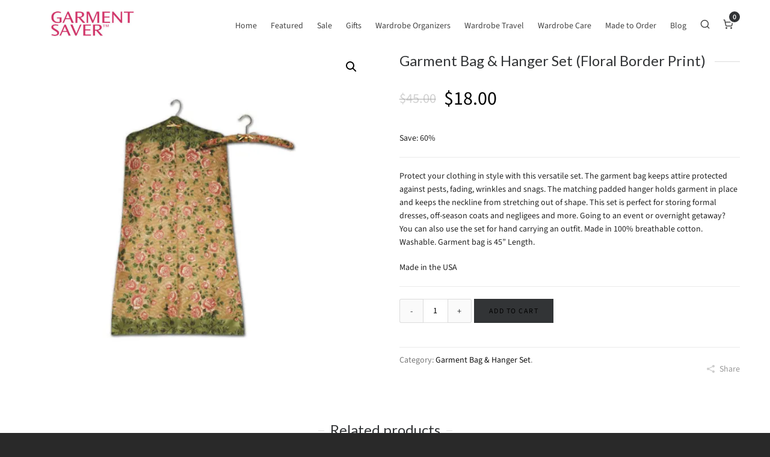

--- FILE ---
content_type: text/html; charset=UTF-8
request_url: https://garmentsaver.com/shop/garment-bag-hanger-set-floral-border-print/
body_size: 96707
content:
<!DOCTYPE HTML>
<html dir="ltr" lang="en-US" prefix="og: https://ogp.me/ns#">

<head>

	<meta charset="UTF-8">
	<meta http-equiv="X-UA-Compatible" content="IE=edge">
	<link rel="profile" href="https://gmpg.org/xfn/11">

	<link rel="preload" href="https://garmentsaver.com/wp-content/themes/HighendWP/assets/css/fonts/source-sans.woff2" as="font" type="font/woff2" crossorigin><link rel="preload" href="https://garmentsaver.com/wp-content/themes/HighendWP/assets/css/fonts/source-sans-italic.woff2" as="font" type="font/woff2" crossorigin><link rel="preload" href="https://garmentsaver.com/wp-content/themes/HighendWP/assets/css/fonts/Museo500-Regular-webfont.woff2" as="font" type="font/woff2" crossorigin><link rel="preload" href="https://garmentsaver.com/wp-content/themes/HighendWP/assets/css/icons/fontawesome-webfont.woff2" as="font" type="font/woff2" crossorigin><link rel="preload" href="https://garmentsaver.com/wp-content/themes/HighendWP/assets/css/icons/Icomoon.woff2" as="font" type="font/woff2" crossorigin><link rel="preload" href="https://garmentsaver.com/wp-content/themes/HighendWP/assets/css/icons/hbicons.woff2" as="font" type="font/woff2" crossorigin><title>Garment Bag &amp; Hanger Set (Floral Border Print) | Garment Saver</title>

		<!-- All in One SEO 4.9.3 - aioseo.com -->
	<meta name="robots" content="max-image-preview:large" />
	<link rel="canonical" href="https://garmentsaver.com/shop/garment-bag-hanger-set-floral-border-print/" />
	<meta name="generator" content="All in One SEO (AIOSEO) 4.9.3" />
		<meta property="og:locale" content="en_US" />
		<meta property="og:site_name" content="Garment Saver | Official Online Store" />
		<meta property="og:type" content="article" />
		<meta property="og:title" content="Garment Bag &amp; Hanger Set (Floral Border Print) | Garment Saver" />
		<meta property="og:url" content="https://garmentsaver.com/shop/garment-bag-hanger-set-floral-border-print/" />
		<meta property="og:image" content="https://garmentsaver.com/wp-content/uploads/2020/04/GarmentSaver_CartLogo.jpg" />
		<meta property="og:image:secure_url" content="https://garmentsaver.com/wp-content/uploads/2020/04/GarmentSaver_CartLogo.jpg" />
		<meta property="og:image:width" content="150" />
		<meta property="og:image:height" content="50" />
		<meta property="article:published_time" content="2023-07-03T07:58:45+00:00" />
		<meta property="article:modified_time" content="2023-11-28T08:15:10+00:00" />
		<meta property="article:publisher" content="https://www.facebook.com/GarmentSaverDesigns" />
		<meta name="twitter:card" content="summary" />
		<meta name="twitter:site" content="@garment_saver" />
		<meta name="twitter:title" content="Garment Bag &amp; Hanger Set (Floral Border Print) | Garment Saver" />
		<meta name="twitter:image" content="https://garmentsaver.com/wp-content/uploads/2020/04/GarmentSaver_CartLogo.jpg" />
		<script type="application/ld+json" class="aioseo-schema">
			{"@context":"https:\/\/schema.org","@graph":[{"@type":"BreadcrumbList","@id":"https:\/\/garmentsaver.com\/shop\/garment-bag-hanger-set-floral-border-print\/#breadcrumblist","itemListElement":[{"@type":"ListItem","@id":"https:\/\/garmentsaver.com#listItem","position":1,"name":"Home","item":"https:\/\/garmentsaver.com","nextItem":{"@type":"ListItem","@id":"https:\/\/garmentsaver.com\/shop\/#listItem","name":"Shop"}},{"@type":"ListItem","@id":"https:\/\/garmentsaver.com\/shop\/#listItem","position":2,"name":"Shop","item":"https:\/\/garmentsaver.com\/shop\/","nextItem":{"@type":"ListItem","@id":"https:\/\/garmentsaver.com\/product-category\/garment-bag-hanger-set\/#listItem","name":"Garment Bag &amp; Hanger Set"},"previousItem":{"@type":"ListItem","@id":"https:\/\/garmentsaver.com#listItem","name":"Home"}},{"@type":"ListItem","@id":"https:\/\/garmentsaver.com\/product-category\/garment-bag-hanger-set\/#listItem","position":3,"name":"Garment Bag &amp; Hanger Set","item":"https:\/\/garmentsaver.com\/product-category\/garment-bag-hanger-set\/","nextItem":{"@type":"ListItem","@id":"https:\/\/garmentsaver.com\/shop\/garment-bag-hanger-set-floral-border-print\/#listItem","name":"Garment Bag &#038; Hanger Set (Floral Border Print)"},"previousItem":{"@type":"ListItem","@id":"https:\/\/garmentsaver.com\/shop\/#listItem","name":"Shop"}},{"@type":"ListItem","@id":"https:\/\/garmentsaver.com\/shop\/garment-bag-hanger-set-floral-border-print\/#listItem","position":4,"name":"Garment Bag &#038; Hanger Set (Floral Border Print)","previousItem":{"@type":"ListItem","@id":"https:\/\/garmentsaver.com\/product-category\/garment-bag-hanger-set\/#listItem","name":"Garment Bag &amp; Hanger Set"}}]},{"@type":"ItemPage","@id":"https:\/\/garmentsaver.com\/shop\/garment-bag-hanger-set-floral-border-print\/#itempage","url":"https:\/\/garmentsaver.com\/shop\/garment-bag-hanger-set-floral-border-print\/","name":"Garment Bag & Hanger Set (Floral Border Print) | Garment Saver","inLanguage":"en-US","isPartOf":{"@id":"https:\/\/garmentsaver.com\/#website"},"breadcrumb":{"@id":"https:\/\/garmentsaver.com\/shop\/garment-bag-hanger-set-floral-border-print\/#breadcrumblist"},"image":{"@type":"ImageObject","url":"https:\/\/i0.wp.com\/garmentsaver.com\/wp-content\/uploads\/2023\/07\/garment-bag-hanger-set-floral-border.jpg?fit=800%2C800&ssl=1","@id":"https:\/\/garmentsaver.com\/shop\/garment-bag-hanger-set-floral-border-print\/#mainImage","width":800,"height":800,"caption":"photo of Garment Bag Hanger Set in Floral fabric pattern"},"primaryImageOfPage":{"@id":"https:\/\/garmentsaver.com\/shop\/garment-bag-hanger-set-floral-border-print\/#mainImage"},"datePublished":"2023-07-03T07:58:45+00:00","dateModified":"2023-11-28T08:15:10+00:00"},{"@type":"Organization","@id":"https:\/\/garmentsaver.com\/#organization","name":"Garment Saver","description":"Official Online Store","url":"https:\/\/garmentsaver.com\/","logo":{"@type":"ImageObject","url":"https:\/\/i0.wp.com\/garmentsaver.com\/wp-content\/uploads\/2019\/05\/FaviconLETTERS_512x512.png?fit=512%2C512&ssl=1","@id":"https:\/\/garmentsaver.com\/shop\/garment-bag-hanger-set-floral-border-print\/#organizationLogo","width":512,"height":512},"image":{"@id":"https:\/\/garmentsaver.com\/shop\/garment-bag-hanger-set-floral-border-print\/#organizationLogo"},"sameAs":["https:\/\/www.facebook.com\/GarmentSaverDesigns","https:\/\/twitter.com\/garment_saver","https:\/\/www.instagram.com\/garmentsaverdesigns\/","https:\/\/www.youtube.com\/@garmentsaver_designs"]},{"@type":"WebSite","@id":"https:\/\/garmentsaver.com\/#website","url":"https:\/\/garmentsaver.com\/","name":"Garment Saver","description":"Official Online Store","inLanguage":"en-US","publisher":{"@id":"https:\/\/garmentsaver.com\/#organization"}}]}
		</script>
		<!-- All in One SEO -->

<meta name="viewport" content="width=device-width, initial-scale=1, minimum-scale=1, maximum-scale=1, user-scalable=no" /><script>window._wca = window._wca || [];</script>
<link rel='dns-prefetch' href='//stats.wp.com' />
<link rel='preconnect' href='//i0.wp.com' />
<link rel="alternate" type="application/rss+xml" title="Garment Saver &raquo; Feed" href="https://garmentsaver.com/feed/" />
<link rel="alternate" type="application/rss+xml" title="Garment Saver &raquo; Comments Feed" href="https://garmentsaver.com/comments/feed/" />
<link rel="alternate" title="oEmbed (JSON)" type="application/json+oembed" href="https://garmentsaver.com/wp-json/oembed/1.0/embed?url=https%3A%2F%2Fgarmentsaver.com%2Fshop%2Fgarment-bag-hanger-set-floral-border-print%2F" />
<link rel="alternate" title="oEmbed (XML)" type="text/xml+oembed" href="https://garmentsaver.com/wp-json/oembed/1.0/embed?url=https%3A%2F%2Fgarmentsaver.com%2Fshop%2Fgarment-bag-hanger-set-floral-border-print%2F&#038;format=xml" />
<style id='wp-img-auto-sizes-contain-inline-css' type='text/css'>
img:is([sizes=auto i],[sizes^="auto," i]){contain-intrinsic-size:3000px 1500px}
/*# sourceURL=wp-img-auto-sizes-contain-inline-css */
</style>
<link rel='stylesheet' id='wpmf-bakery-style-css' href='https://garmentsaver.com/wp-content/plugins/wp-media-folder/assets/css/vc_style.css?ver=6.1.9' type='text/css' media='all' />
<link rel='stylesheet' id='wpmf-bakery-display-gallery-style-css' href='https://garmentsaver.com/wp-content/plugins/wp-media-folder/assets/css/display-gallery/style-display-gallery.css?ver=6.1.9' type='text/css' media='all' />
<link rel='stylesheet' id='pt-cv-public-style-css' href='https://garmentsaver.com/wp-content/plugins/content-views-query-and-display-post-page/public/assets/css/cv.css?ver=4.2.1' type='text/css' media='all' />
<link rel='stylesheet' id='layerslider-css' href='https://garmentsaver.com/wp-content/plugins/LayerSlider/assets/static/layerslider/css/layerslider.css?ver=8.0.1' type='text/css' media='all' />
<style id='wp-emoji-styles-inline-css' type='text/css'>

	img.wp-smiley, img.emoji {
		display: inline !important;
		border: none !important;
		box-shadow: none !important;
		height: 1em !important;
		width: 1em !important;
		margin: 0 0.07em !important;
		vertical-align: -0.1em !important;
		background: none !important;
		padding: 0 !important;
	}
/*# sourceURL=wp-emoji-styles-inline-css */
</style>
<style id='wp-block-library-inline-css' type='text/css'>
:root{--wp-block-synced-color:#7a00df;--wp-block-synced-color--rgb:122,0,223;--wp-bound-block-color:var(--wp-block-synced-color);--wp-editor-canvas-background:#ddd;--wp-admin-theme-color:#007cba;--wp-admin-theme-color--rgb:0,124,186;--wp-admin-theme-color-darker-10:#006ba1;--wp-admin-theme-color-darker-10--rgb:0,107,160.5;--wp-admin-theme-color-darker-20:#005a87;--wp-admin-theme-color-darker-20--rgb:0,90,135;--wp-admin-border-width-focus:2px}@media (min-resolution:192dpi){:root{--wp-admin-border-width-focus:1.5px}}.wp-element-button{cursor:pointer}:root .has-very-light-gray-background-color{background-color:#eee}:root .has-very-dark-gray-background-color{background-color:#313131}:root .has-very-light-gray-color{color:#eee}:root .has-very-dark-gray-color{color:#313131}:root .has-vivid-green-cyan-to-vivid-cyan-blue-gradient-background{background:linear-gradient(135deg,#00d084,#0693e3)}:root .has-purple-crush-gradient-background{background:linear-gradient(135deg,#34e2e4,#4721fb 50%,#ab1dfe)}:root .has-hazy-dawn-gradient-background{background:linear-gradient(135deg,#faaca8,#dad0ec)}:root .has-subdued-olive-gradient-background{background:linear-gradient(135deg,#fafae1,#67a671)}:root .has-atomic-cream-gradient-background{background:linear-gradient(135deg,#fdd79a,#004a59)}:root .has-nightshade-gradient-background{background:linear-gradient(135deg,#330968,#31cdcf)}:root .has-midnight-gradient-background{background:linear-gradient(135deg,#020381,#2874fc)}:root{--wp--preset--font-size--normal:16px;--wp--preset--font-size--huge:42px}.has-regular-font-size{font-size:1em}.has-larger-font-size{font-size:2.625em}.has-normal-font-size{font-size:var(--wp--preset--font-size--normal)}.has-huge-font-size{font-size:var(--wp--preset--font-size--huge)}.has-text-align-center{text-align:center}.has-text-align-left{text-align:left}.has-text-align-right{text-align:right}.has-fit-text{white-space:nowrap!important}#end-resizable-editor-section{display:none}.aligncenter{clear:both}.items-justified-left{justify-content:flex-start}.items-justified-center{justify-content:center}.items-justified-right{justify-content:flex-end}.items-justified-space-between{justify-content:space-between}.screen-reader-text{border:0;clip-path:inset(50%);height:1px;margin:-1px;overflow:hidden;padding:0;position:absolute;width:1px;word-wrap:normal!important}.screen-reader-text:focus{background-color:#ddd;clip-path:none;color:#444;display:block;font-size:1em;height:auto;left:5px;line-height:normal;padding:15px 23px 14px;text-decoration:none;top:5px;width:auto;z-index:100000}html :where(.has-border-color){border-style:solid}html :where([style*=border-top-color]){border-top-style:solid}html :where([style*=border-right-color]){border-right-style:solid}html :where([style*=border-bottom-color]){border-bottom-style:solid}html :where([style*=border-left-color]){border-left-style:solid}html :where([style*=border-width]){border-style:solid}html :where([style*=border-top-width]){border-top-style:solid}html :where([style*=border-right-width]){border-right-style:solid}html :where([style*=border-bottom-width]){border-bottom-style:solid}html :where([style*=border-left-width]){border-left-style:solid}html :where(img[class*=wp-image-]){height:auto;max-width:100%}:where(figure){margin:0 0 1em}html :where(.is-position-sticky){--wp-admin--admin-bar--position-offset:var(--wp-admin--admin-bar--height,0px)}@media screen and (max-width:600px){html :where(.is-position-sticky){--wp-admin--admin-bar--position-offset:0px}}

/*# sourceURL=wp-block-library-inline-css */
</style><style id='global-styles-inline-css' type='text/css'>
:root{--wp--preset--aspect-ratio--square: 1;--wp--preset--aspect-ratio--4-3: 4/3;--wp--preset--aspect-ratio--3-4: 3/4;--wp--preset--aspect-ratio--3-2: 3/2;--wp--preset--aspect-ratio--2-3: 2/3;--wp--preset--aspect-ratio--16-9: 16/9;--wp--preset--aspect-ratio--9-16: 9/16;--wp--preset--color--black: #000000;--wp--preset--color--cyan-bluish-gray: #abb8c3;--wp--preset--color--white: #ffffff;--wp--preset--color--pale-pink: #f78da7;--wp--preset--color--vivid-red: #cf2e2e;--wp--preset--color--luminous-vivid-orange: #ff6900;--wp--preset--color--luminous-vivid-amber: #fcb900;--wp--preset--color--light-green-cyan: #7bdcb5;--wp--preset--color--vivid-green-cyan: #00d084;--wp--preset--color--pale-cyan-blue: #8ed1fc;--wp--preset--color--vivid-cyan-blue: #0693e3;--wp--preset--color--vivid-purple: #9b51e0;--wp--preset--gradient--vivid-cyan-blue-to-vivid-purple: linear-gradient(135deg,rgb(6,147,227) 0%,rgb(155,81,224) 100%);--wp--preset--gradient--light-green-cyan-to-vivid-green-cyan: linear-gradient(135deg,rgb(122,220,180) 0%,rgb(0,208,130) 100%);--wp--preset--gradient--luminous-vivid-amber-to-luminous-vivid-orange: linear-gradient(135deg,rgb(252,185,0) 0%,rgb(255,105,0) 100%);--wp--preset--gradient--luminous-vivid-orange-to-vivid-red: linear-gradient(135deg,rgb(255,105,0) 0%,rgb(207,46,46) 100%);--wp--preset--gradient--very-light-gray-to-cyan-bluish-gray: linear-gradient(135deg,rgb(238,238,238) 0%,rgb(169,184,195) 100%);--wp--preset--gradient--cool-to-warm-spectrum: linear-gradient(135deg,rgb(74,234,220) 0%,rgb(151,120,209) 20%,rgb(207,42,186) 40%,rgb(238,44,130) 60%,rgb(251,105,98) 80%,rgb(254,248,76) 100%);--wp--preset--gradient--blush-light-purple: linear-gradient(135deg,rgb(255,206,236) 0%,rgb(152,150,240) 100%);--wp--preset--gradient--blush-bordeaux: linear-gradient(135deg,rgb(254,205,165) 0%,rgb(254,45,45) 50%,rgb(107,0,62) 100%);--wp--preset--gradient--luminous-dusk: linear-gradient(135deg,rgb(255,203,112) 0%,rgb(199,81,192) 50%,rgb(65,88,208) 100%);--wp--preset--gradient--pale-ocean: linear-gradient(135deg,rgb(255,245,203) 0%,rgb(182,227,212) 50%,rgb(51,167,181) 100%);--wp--preset--gradient--electric-grass: linear-gradient(135deg,rgb(202,248,128) 0%,rgb(113,206,126) 100%);--wp--preset--gradient--midnight: linear-gradient(135deg,rgb(2,3,129) 0%,rgb(40,116,252) 100%);--wp--preset--font-size--small: 13px;--wp--preset--font-size--medium: 20px;--wp--preset--font-size--large: 36px;--wp--preset--font-size--x-large: 42px;--wp--preset--spacing--20: 0.44rem;--wp--preset--spacing--30: 0.67rem;--wp--preset--spacing--40: 1rem;--wp--preset--spacing--50: 1.5rem;--wp--preset--spacing--60: 2.25rem;--wp--preset--spacing--70: 3.38rem;--wp--preset--spacing--80: 5.06rem;--wp--preset--shadow--natural: 6px 6px 9px rgba(0, 0, 0, 0.2);--wp--preset--shadow--deep: 12px 12px 50px rgba(0, 0, 0, 0.4);--wp--preset--shadow--sharp: 6px 6px 0px rgba(0, 0, 0, 0.2);--wp--preset--shadow--outlined: 6px 6px 0px -3px rgb(255, 255, 255), 6px 6px rgb(0, 0, 0);--wp--preset--shadow--crisp: 6px 6px 0px rgb(0, 0, 0);}:where(.is-layout-flex){gap: 0.5em;}:where(.is-layout-grid){gap: 0.5em;}body .is-layout-flex{display: flex;}.is-layout-flex{flex-wrap: wrap;align-items: center;}.is-layout-flex > :is(*, div){margin: 0;}body .is-layout-grid{display: grid;}.is-layout-grid > :is(*, div){margin: 0;}:where(.wp-block-columns.is-layout-flex){gap: 2em;}:where(.wp-block-columns.is-layout-grid){gap: 2em;}:where(.wp-block-post-template.is-layout-flex){gap: 1.25em;}:where(.wp-block-post-template.is-layout-grid){gap: 1.25em;}.has-black-color{color: var(--wp--preset--color--black) !important;}.has-cyan-bluish-gray-color{color: var(--wp--preset--color--cyan-bluish-gray) !important;}.has-white-color{color: var(--wp--preset--color--white) !important;}.has-pale-pink-color{color: var(--wp--preset--color--pale-pink) !important;}.has-vivid-red-color{color: var(--wp--preset--color--vivid-red) !important;}.has-luminous-vivid-orange-color{color: var(--wp--preset--color--luminous-vivid-orange) !important;}.has-luminous-vivid-amber-color{color: var(--wp--preset--color--luminous-vivid-amber) !important;}.has-light-green-cyan-color{color: var(--wp--preset--color--light-green-cyan) !important;}.has-vivid-green-cyan-color{color: var(--wp--preset--color--vivid-green-cyan) !important;}.has-pale-cyan-blue-color{color: var(--wp--preset--color--pale-cyan-blue) !important;}.has-vivid-cyan-blue-color{color: var(--wp--preset--color--vivid-cyan-blue) !important;}.has-vivid-purple-color{color: var(--wp--preset--color--vivid-purple) !important;}.has-black-background-color{background-color: var(--wp--preset--color--black) !important;}.has-cyan-bluish-gray-background-color{background-color: var(--wp--preset--color--cyan-bluish-gray) !important;}.has-white-background-color{background-color: var(--wp--preset--color--white) !important;}.has-pale-pink-background-color{background-color: var(--wp--preset--color--pale-pink) !important;}.has-vivid-red-background-color{background-color: var(--wp--preset--color--vivid-red) !important;}.has-luminous-vivid-orange-background-color{background-color: var(--wp--preset--color--luminous-vivid-orange) !important;}.has-luminous-vivid-amber-background-color{background-color: var(--wp--preset--color--luminous-vivid-amber) !important;}.has-light-green-cyan-background-color{background-color: var(--wp--preset--color--light-green-cyan) !important;}.has-vivid-green-cyan-background-color{background-color: var(--wp--preset--color--vivid-green-cyan) !important;}.has-pale-cyan-blue-background-color{background-color: var(--wp--preset--color--pale-cyan-blue) !important;}.has-vivid-cyan-blue-background-color{background-color: var(--wp--preset--color--vivid-cyan-blue) !important;}.has-vivid-purple-background-color{background-color: var(--wp--preset--color--vivid-purple) !important;}.has-black-border-color{border-color: var(--wp--preset--color--black) !important;}.has-cyan-bluish-gray-border-color{border-color: var(--wp--preset--color--cyan-bluish-gray) !important;}.has-white-border-color{border-color: var(--wp--preset--color--white) !important;}.has-pale-pink-border-color{border-color: var(--wp--preset--color--pale-pink) !important;}.has-vivid-red-border-color{border-color: var(--wp--preset--color--vivid-red) !important;}.has-luminous-vivid-orange-border-color{border-color: var(--wp--preset--color--luminous-vivid-orange) !important;}.has-luminous-vivid-amber-border-color{border-color: var(--wp--preset--color--luminous-vivid-amber) !important;}.has-light-green-cyan-border-color{border-color: var(--wp--preset--color--light-green-cyan) !important;}.has-vivid-green-cyan-border-color{border-color: var(--wp--preset--color--vivid-green-cyan) !important;}.has-pale-cyan-blue-border-color{border-color: var(--wp--preset--color--pale-cyan-blue) !important;}.has-vivid-cyan-blue-border-color{border-color: var(--wp--preset--color--vivid-cyan-blue) !important;}.has-vivid-purple-border-color{border-color: var(--wp--preset--color--vivid-purple) !important;}.has-vivid-cyan-blue-to-vivid-purple-gradient-background{background: var(--wp--preset--gradient--vivid-cyan-blue-to-vivid-purple) !important;}.has-light-green-cyan-to-vivid-green-cyan-gradient-background{background: var(--wp--preset--gradient--light-green-cyan-to-vivid-green-cyan) !important;}.has-luminous-vivid-amber-to-luminous-vivid-orange-gradient-background{background: var(--wp--preset--gradient--luminous-vivid-amber-to-luminous-vivid-orange) !important;}.has-luminous-vivid-orange-to-vivid-red-gradient-background{background: var(--wp--preset--gradient--luminous-vivid-orange-to-vivid-red) !important;}.has-very-light-gray-to-cyan-bluish-gray-gradient-background{background: var(--wp--preset--gradient--very-light-gray-to-cyan-bluish-gray) !important;}.has-cool-to-warm-spectrum-gradient-background{background: var(--wp--preset--gradient--cool-to-warm-spectrum) !important;}.has-blush-light-purple-gradient-background{background: var(--wp--preset--gradient--blush-light-purple) !important;}.has-blush-bordeaux-gradient-background{background: var(--wp--preset--gradient--blush-bordeaux) !important;}.has-luminous-dusk-gradient-background{background: var(--wp--preset--gradient--luminous-dusk) !important;}.has-pale-ocean-gradient-background{background: var(--wp--preset--gradient--pale-ocean) !important;}.has-electric-grass-gradient-background{background: var(--wp--preset--gradient--electric-grass) !important;}.has-midnight-gradient-background{background: var(--wp--preset--gradient--midnight) !important;}.has-small-font-size{font-size: var(--wp--preset--font-size--small) !important;}.has-medium-font-size{font-size: var(--wp--preset--font-size--medium) !important;}.has-large-font-size{font-size: var(--wp--preset--font-size--large) !important;}.has-x-large-font-size{font-size: var(--wp--preset--font-size--x-large) !important;}
/*# sourceURL=global-styles-inline-css */
</style>

<style id='classic-theme-styles-inline-css' type='text/css'>
/*! This file is auto-generated */
.wp-block-button__link{color:#fff;background-color:#32373c;border-radius:9999px;box-shadow:none;text-decoration:none;padding:calc(.667em + 2px) calc(1.333em + 2px);font-size:1.125em}.wp-block-file__button{background:#32373c;color:#fff;text-decoration:none}
/*# sourceURL=/wp-includes/css/classic-themes.min.css */
</style>
<link rel='stylesheet' id='wpmf-gallery-popup-style-css' href='https://garmentsaver.com/wp-content/plugins/wp-media-folder/assets/css/display-gallery/magnific-popup.css?ver=0.9.9' type='text/css' media='all' />
<link rel='stylesheet' id='dashicons-css' href='https://garmentsaver.com/wp-includes/css/dashicons.min.css?ver=6.9' type='text/css' media='all' />
<link rel='stylesheet' id='essgrid-blocks-editor-css-css' href='https://garmentsaver.com/wp-content/plugins/essential-grid/public/includes/builders/gutenberg/build/index.css?ver=1767001366' type='text/css' media='all' />
<link rel='stylesheet' id='wc-gift-cards-blocks-integration-css' href='https://garmentsaver.com/wp-content/plugins/woocommerce-gift-cards/assets/dist/frontend/blocks.css?ver=2.7.2' type='text/css' media='all' />
<link rel='stylesheet' id='photoswipe-css' href='https://garmentsaver.com/wp-content/plugins/woocommerce/assets/css/photoswipe/photoswipe.min.css?ver=10.4.3' type='text/css' media='all' />
<link rel='stylesheet' id='photoswipe-default-skin-css' href='https://garmentsaver.com/wp-content/plugins/woocommerce/assets/css/photoswipe/default-skin/default-skin.min.css?ver=10.4.3' type='text/css' media='all' />
<link rel='stylesheet' id='woocommerce-layout-css' href='https://garmentsaver.com/wp-content/plugins/woocommerce/assets/css/woocommerce-layout.css?ver=10.4.3' type='text/css' media='all' />
<style id='woocommerce-layout-inline-css' type='text/css'>

	.infinite-scroll .woocommerce-pagination {
		display: none;
	}
/*# sourceURL=woocommerce-layout-inline-css */
</style>
<link rel='stylesheet' id='woocommerce-smallscreen-css' href='https://garmentsaver.com/wp-content/plugins/woocommerce/assets/css/woocommerce-smallscreen.css?ver=10.4.3' type='text/css' media='only screen and (max-width: 768px)' />
<link rel='stylesheet' id='woocommerce-general-css' href='https://garmentsaver.com/wp-content/plugins/woocommerce/assets/css/woocommerce.css?ver=10.4.3' type='text/css' media='all' />
<style id='woocommerce-inline-inline-css' type='text/css'>
.woocommerce form .form-row .required { visibility: visible; }
/*# sourceURL=woocommerce-inline-inline-css */
</style>
<link rel='stylesheet' id='wc-gc-css-css' href='https://garmentsaver.com/wp-content/plugins/woocommerce-gift-cards/assets/css/frontend/woocommerce.css?ver=2.7.2' type='text/css' media='all' />
<link rel='stylesheet' id='gateway-css' href='https://garmentsaver.com/wp-content/plugins/woocommerce-paypal-payments/modules/ppcp-button/assets/css/gateway.css?ver=3.3.2' type='text/css' media='all' />
<link rel='stylesheet' id='highend-style-css' href='https://garmentsaver.com/wp-content/themes/HighendWP/style.css?ver=4.2.7' type='text/css' media='all' />
<link rel='stylesheet' id='highend_responsive-css' href='https://garmentsaver.com/wp-content/themes/HighendWP/assets/css/responsive.css?ver=4.2.7' type='text/css' media='all' />
<link rel='stylesheet' id='highend_icomoon-css' href='https://garmentsaver.com/wp-content/themes/HighendWP/assets/css/icons.css?ver=4.2.7' type='text/css' media='all' />
<link rel='stylesheet' id='hb-woocommerce-css' href='https://garmentsaver.com/wp-content/themes/HighendWP/assets/css/woocommerce.css?ver=6.9' type='text/css' media='all' />
<link rel='stylesheet' id='highend_dynamic_styles-css' href='https://garmentsaver.com/wp-content/uploads/highend/dynamic-styles.css?ver=1765270474' type='text/css' media='all' />
<link rel='stylesheet' id='wpzoom-social-icons-styles-css' href='https://garmentsaver.com/wp-content/plugins/social-icons-widget-by-wpzoom/assets/css/wpzoom-social-icons-styles.css?ver=1768493018' type='text/css' media='all' />
<link rel='stylesheet' id='tp-fontello-css' href='https://garmentsaver.com/wp-content/plugins/essential-grid/public/assets/font/fontello/css/fontello.css?ver=3.1.10' type='text/css' media='all' />
<link rel='stylesheet' id='esg-plugin-settings-css' href='https://garmentsaver.com/wp-content/plugins/essential-grid/public/assets/css/settings.css?ver=3.1.10' type='text/css' media='all' />
<link rel='stylesheet' id='sib-front-css-css' href='https://garmentsaver.com/wp-content/plugins/mailin/css/mailin-front.css?ver=6.9' type='text/css' media='all' />
<script type="text/javascript" src="https://garmentsaver.com/wp-includes/js/jquery/jquery.min.js?ver=3.7.1" id="jquery-core-js"></script>
<script type="text/javascript" src="https://garmentsaver.com/wp-includes/js/jquery/jquery-migrate.min.js?ver=3.4.1" id="jquery-migrate-js"></script>
<script type="text/javascript" id="layerslider-utils-js-extra">
/* <![CDATA[ */
var LS_Meta = {"v":"8.0.1","fixGSAP":"1"};
//# sourceURL=layerslider-utils-js-extra
/* ]]> */
</script>
<script type="text/javascript" src="https://garmentsaver.com/wp-content/plugins/LayerSlider/assets/static/layerslider/js/layerslider.utils.js?ver=8.0.1" id="layerslider-utils-js"></script>
<script type="text/javascript" src="https://garmentsaver.com/wp-content/plugins/LayerSlider/assets/static/layerslider/js/layerslider.kreaturamedia.jquery.js?ver=8.0.1" id="layerslider-js"></script>
<script type="text/javascript" src="https://garmentsaver.com/wp-content/plugins/LayerSlider/assets/static/layerslider/js/layerslider.transitions.js?ver=8.0.1" id="layerslider-transitions-js"></script>
<script type="text/javascript" data-jetpack-boost="ignore" src="//garmentsaver.com/wp-content/plugins/revslider/sr6/assets/js/rbtools.min.js?ver=6.7.40" async id="tp-tools-js"></script>
<script type="text/javascript" data-jetpack-boost="ignore" src="//garmentsaver.com/wp-content/plugins/revslider/sr6/assets/js/rs6.min.js?ver=6.7.40" async id="revmin-js"></script>
<script type="text/javascript" src="https://garmentsaver.com/wp-content/plugins/woocommerce/assets/js/jquery-blockui/jquery.blockUI.min.js?ver=2.7.0-wc.10.4.3" id="wc-jquery-blockui-js" data-wp-strategy="defer"></script>
<script type="text/javascript" id="wc-add-to-cart-js-extra">
/* <![CDATA[ */
var wc_add_to_cart_params = {"ajax_url":"/wp-admin/admin-ajax.php","wc_ajax_url":"/?wc-ajax=%%endpoint%%","i18n_view_cart":"View cart","cart_url":"https://garmentsaver.com/cart/","is_cart":"","cart_redirect_after_add":"no"};
//# sourceURL=wc-add-to-cart-js-extra
/* ]]> */
</script>
<script type="text/javascript" src="https://garmentsaver.com/wp-content/plugins/woocommerce/assets/js/frontend/add-to-cart.min.js?ver=10.4.3" id="wc-add-to-cart-js" data-wp-strategy="defer"></script>
<script type="text/javascript" src="https://garmentsaver.com/wp-content/plugins/woocommerce/assets/js/zoom/jquery.zoom.min.js?ver=1.7.21-wc.10.4.3" id="wc-zoom-js" defer="defer" data-wp-strategy="defer"></script>
<script type="text/javascript" src="https://garmentsaver.com/wp-content/plugins/woocommerce/assets/js/flexslider/jquery.flexslider.min.js?ver=2.7.2-wc.10.4.3" id="wc-flexslider-js" defer="defer" data-wp-strategy="defer"></script>
<script type="text/javascript" src="https://garmentsaver.com/wp-content/plugins/woocommerce/assets/js/photoswipe/photoswipe.min.js?ver=4.1.1-wc.10.4.3" id="wc-photoswipe-js" defer="defer" data-wp-strategy="defer"></script>
<script type="text/javascript" src="https://garmentsaver.com/wp-content/plugins/woocommerce/assets/js/photoswipe/photoswipe-ui-default.min.js?ver=4.1.1-wc.10.4.3" id="wc-photoswipe-ui-default-js" defer="defer" data-wp-strategy="defer"></script>
<script type="text/javascript" id="wc-single-product-js-extra">
/* <![CDATA[ */
var wc_single_product_params = {"i18n_required_rating_text":"Please select a rating","i18n_rating_options":["1 of 5 stars","2 of 5 stars","3 of 5 stars","4 of 5 stars","5 of 5 stars"],"i18n_product_gallery_trigger_text":"View full-screen image gallery","review_rating_required":"yes","flexslider":{"rtl":false,"animation":"slide","smoothHeight":true,"directionNav":false,"controlNav":"thumbnails","slideshow":false,"animationSpeed":500,"animationLoop":false,"allowOneSlide":false},"zoom_enabled":"1","zoom_options":[],"photoswipe_enabled":"1","photoswipe_options":{"shareEl":false,"closeOnScroll":false,"history":false,"hideAnimationDuration":0,"showAnimationDuration":0},"flexslider_enabled":"1"};
//# sourceURL=wc-single-product-js-extra
/* ]]> */
</script>
<script type="text/javascript" src="https://garmentsaver.com/wp-content/plugins/woocommerce/assets/js/frontend/single-product.min.js?ver=10.4.3" id="wc-single-product-js" defer="defer" data-wp-strategy="defer"></script>
<script type="text/javascript" src="https://garmentsaver.com/wp-content/plugins/woocommerce/assets/js/js-cookie/js.cookie.min.js?ver=2.1.4-wc.10.4.3" id="wc-js-cookie-js" defer="defer" data-wp-strategy="defer"></script>
<script type="text/javascript" id="woocommerce-js-extra">
/* <![CDATA[ */
var woocommerce_params = {"ajax_url":"/wp-admin/admin-ajax.php","wc_ajax_url":"/?wc-ajax=%%endpoint%%","i18n_password_show":"Show password","i18n_password_hide":"Hide password"};
//# sourceURL=woocommerce-js-extra
/* ]]> */
</script>
<script type="text/javascript" src="https://garmentsaver.com/wp-content/plugins/woocommerce/assets/js/frontend/woocommerce.min.js?ver=10.4.3" id="woocommerce-js" defer="defer" data-wp-strategy="defer"></script>
<script type="text/javascript" src="https://garmentsaver.com/wp-content/plugins/js_composer/assets/js/vendors/woocommerce-add-to-cart.js?ver=8.7.2" id="vc_woocommerce-add-to-cart-js-js"></script>
<script type="text/javascript" src="https://stats.wp.com/s-202604.js" id="woocommerce-analytics-js" defer="defer" data-wp-strategy="defer"></script>
<script type="text/javascript" id="sib-front-js-js-extra">
/* <![CDATA[ */
var sibErrMsg = {"invalidMail":"Please fill out valid email address","requiredField":"Please fill out required fields","invalidDateFormat":"Please fill out valid date format","invalidSMSFormat":"Please fill out valid phone number"};
var ajax_sib_front_object = {"ajax_url":"https://garmentsaver.com/wp-admin/admin-ajax.php","ajax_nonce":"82e6b1961b","flag_url":"https://garmentsaver.com/wp-content/plugins/mailin/img/flags/"};
//# sourceURL=sib-front-js-js-extra
/* ]]> */
</script>
<script type="text/javascript" src="https://garmentsaver.com/wp-content/plugins/mailin/js/mailin-front.js?ver=1768493014" id="sib-front-js-js"></script>
<script></script><meta name="generator" content="Powered by LayerSlider 8.0.1 - Build Heros, Sliders, and Popups. Create Animations and Beautiful, Rich Web Content as Easy as Never Before on WordPress." />
<!-- LayerSlider updates and docs at: https://layerslider.com -->
<link rel="https://api.w.org/" href="https://garmentsaver.com/wp-json/" /><link rel="alternate" title="JSON" type="application/json" href="https://garmentsaver.com/wp-json/wp/v2/product/18834" /><link rel="EditURI" type="application/rsd+xml" title="RSD" href="https://garmentsaver.com/xmlrpc.php?rsd" />
<link rel='shortlink' href='https://garmentsaver.com/?p=18834' />
<script id="mcjs">!function(c,h,i,m,p){m=c.createElement(h),p=c.getElementsByTagName(h)[0],m.async=1,m.src=i,p.parentNode.insertBefore(m,p)}(document,"script","https://chimpstatic.com/mcjs-connected/js/users/862a5e9138c97a7fe8578dd3a/c0ba9a4446ec13a3e328b5364.js");</script>

<!-- Google tag (gtag.js) -->
<script async src="https://www.googletagmanager.com/gtag/js?id=G-D26L1J16LE"></script>
<script>
  window.dataLayer = window.dataLayer || [];
  function gtag(){dataLayer.push(arguments);}
  gtag('js', new Date());

  gtag('config', 'G-D26L1J16LE');
</script>
<meta name="google-site-verification" content="AzfHdPmQhS7M_T_ji6sSDwtzUjE0WWwiWV0l9bQiUHI" />	<style>img#wpstats{display:none}</style>
		<meta name="theme-color" content="#000000"/><meta property="og:image" content="https://garmentsaver.com/wp-content/uploads/2023/07/garment-bag-hanger-set-floral-border.jpg" />			<style type="text/css">
			h2, #hb-page-title h2, .post-content h2.title {
						font-family: "Lato", sans-serif;
						font-size: 24px;
						line-height: 30px;
						letter-spacing: 0px;
						font-weight: ;
					}h3, h3.title-class, .hb-callout-box h3, .hb-gal-standard-description h3 {
						font-family: "Lato", sans-serif;
						font-size: 20px;
						line-height: 26px;
						letter-spacing: 0px;
						font-weight: ;
					}h1.modern,h2.modern,h3.modern,h4.modern,h5.modern,h6.modern {
						font-family: "Lato", sans-serif;
						letter-spacing: 0px;
						font-weight: ;
						text-transform: uppercase;
					}			</style>
				<noscript><style>.woocommerce-product-gallery{ opacity: 1 !important; }</style></noscript>
	<meta name="generator" content="Powered by WPBakery Page Builder - drag and drop page builder for WordPress."/>
<meta name="bmi-version" content="2.0.0" />      <script defer type="text/javascript" id="bmip-js-inline-remove-js">
        function objectToQueryString(obj){
          return Object.keys(obj).map(key => key + '=' + obj[key]).join('&');
        }

        function globalBMIKeepAlive() {
          let xhr = new XMLHttpRequest();
          let data = { action: "bmip_keepalive", token: "bmip", f: "refresh" };
          let url = 'https://garmentsaver.com/wp-admin/admin-ajax.php' + '?' + objectToQueryString(data);
          xhr.open('POST', url, true);
          xhr.setRequestHeader("X-Requested-With", "XMLHttpRequest");
          xhr.onreadystatechange = function () {
            if (xhr.readyState === 4) {
              let response;
              if (response = JSON.parse(xhr.responseText)) {
                if (typeof response.status != 'undefined' && response.status === 'success') {
                  //setTimeout(globalBMIKeepAlive, 3000);
                } else {
                  //setTimeout(globalBMIKeepAlive, 20000);
                }
              }
            }
          };

          xhr.send(JSON.stringify(data));
        }

        document.querySelector('#bmip-js-inline-remove-js').remove();
      </script>
      <meta name="generator" content="Powered by Slider Revolution 6.7.40 - responsive, Mobile-Friendly Slider Plugin for WordPress with comfortable drag and drop interface." />
<link rel="icon" href="https://i0.wp.com/garmentsaver.com/wp-content/uploads/2019/05/cropped-FaviconLETTERS_512x512.png?fit=32%2C32&#038;ssl=1" sizes="32x32" />
<link rel="icon" href="https://i0.wp.com/garmentsaver.com/wp-content/uploads/2019/05/cropped-FaviconLETTERS_512x512.png?fit=192%2C192&#038;ssl=1" sizes="192x192" />
<link rel="apple-touch-icon" href="https://i0.wp.com/garmentsaver.com/wp-content/uploads/2019/05/cropped-FaviconLETTERS_512x512.png?fit=180%2C180&#038;ssl=1" />
<meta name="msapplication-TileImage" content="https://i0.wp.com/garmentsaver.com/wp-content/uploads/2019/05/cropped-FaviconLETTERS_512x512.png?fit=270%2C270&#038;ssl=1" />
<script data-jetpack-boost="ignore">function setREVStartSize(e){
			//window.requestAnimationFrame(function() {
				window.RSIW = window.RSIW===undefined ? window.innerWidth : window.RSIW;
				window.RSIH = window.RSIH===undefined ? window.innerHeight : window.RSIH;
				try {
					var pw = document.getElementById(e.c).parentNode.offsetWidth,
						newh;
					pw = pw===0 || isNaN(pw) || (e.l=="fullwidth" || e.layout=="fullwidth") ? window.RSIW : pw;
					e.tabw = e.tabw===undefined ? 0 : parseInt(e.tabw);
					e.thumbw = e.thumbw===undefined ? 0 : parseInt(e.thumbw);
					e.tabh = e.tabh===undefined ? 0 : parseInt(e.tabh);
					e.thumbh = e.thumbh===undefined ? 0 : parseInt(e.thumbh);
					e.tabhide = e.tabhide===undefined ? 0 : parseInt(e.tabhide);
					e.thumbhide = e.thumbhide===undefined ? 0 : parseInt(e.thumbhide);
					e.mh = e.mh===undefined || e.mh=="" || e.mh==="auto" ? 0 : parseInt(e.mh,0);
					if(e.layout==="fullscreen" || e.l==="fullscreen")
						newh = Math.max(e.mh,window.RSIH);
					else{
						e.gw = Array.isArray(e.gw) ? e.gw : [e.gw];
						for (var i in e.rl) if (e.gw[i]===undefined || e.gw[i]===0) e.gw[i] = e.gw[i-1];
						e.gh = e.el===undefined || e.el==="" || (Array.isArray(e.el) && e.el.length==0)? e.gh : e.el;
						e.gh = Array.isArray(e.gh) ? e.gh : [e.gh];
						for (var i in e.rl) if (e.gh[i]===undefined || e.gh[i]===0) e.gh[i] = e.gh[i-1];
											
						var nl = new Array(e.rl.length),
							ix = 0,
							sl;
						e.tabw = e.tabhide>=pw ? 0 : e.tabw;
						e.thumbw = e.thumbhide>=pw ? 0 : e.thumbw;
						e.tabh = e.tabhide>=pw ? 0 : e.tabh;
						e.thumbh = e.thumbhide>=pw ? 0 : e.thumbh;
						for (var i in e.rl) nl[i] = e.rl[i]<window.RSIW ? 0 : e.rl[i];
						sl = nl[0];
						for (var i in nl) if (sl>nl[i] && nl[i]>0) { sl = nl[i]; ix=i;}
						var m = pw>(e.gw[ix]+e.tabw+e.thumbw) ? 1 : (pw-(e.tabw+e.thumbw)) / (e.gw[ix]);
						newh =  (e.gh[ix] * m) + (e.tabh + e.thumbh);
					}
					var el = document.getElementById(e.c);
					if (el!==null && el) el.style.height = newh+"px";
					el = document.getElementById(e.c+"_wrapper");
					if (el!==null && el) {
						el.style.height = newh+"px";
						el.style.display = "block";
					}
				} catch(e){
					console.log("Failure at Presize of Slider:" + e)
				}
			//});
		  };</script>
		<style type="text/css" id="wp-custom-css">
			/*
You can add your own CSS here.

Click the help icon above to learn more.
*/


#menu-main-menu li a {
	background-color: black !important;
	border-top: none !important;
}		</style>
		<noscript><style> .wpb_animate_when_almost_visible { opacity: 1; }</style></noscript>
<link rel='stylesheet' id='wc-blocks-style-css' href='https://garmentsaver.com/wp-content/plugins/woocommerce/assets/client/blocks/wc-blocks.css?ver=wc-10.4.3' type='text/css' media='all' />
<link rel='stylesheet' id='Lato-css' href='//fonts.googleapis.com/css?family=Lato&#038;subset=latin&#038;ver=6.9' type='text/css' media='all' />
<link rel='stylesheet' id='rs-plugin-settings-css' href='//garmentsaver.com/wp-content/plugins/revslider/sr6/assets/css/rs6.css?ver=6.7.40' type='text/css' media='all' />
<style id='rs-plugin-settings-inline-css' type='text/css'>
#rs-demo-id {}
/*# sourceURL=rs-plugin-settings-inline-css */
</style>
</head>

<body class="wp-singular product-template-default single single-product postid-18834 wp-embed-responsive wp-theme-HighendWP theme-HighendWP woocommerce woocommerce-page woocommerce-no-js hb-stretched-layout highend-prettyphoto wpb-js-composer js-comp-ver-8.7.2 vc_responsive" itemscope="itemscope" itemtype="https://schema.org/WebPage">

<div id="mobile-menu-wrap"><form method="get" class="mobile-search-form" action="https://garmentsaver.com/"><input type="text" placeholder="Search" name="s" autocomplete="off" /></form><a class="mobile-menu-close"><i class="hb-icon-x"></i></a><a class="mobile-menu-shop" href="https://garmentsaver.com/cart/"><i class="hb-icon-cart"></i><span class="hb-cart-total-header"><span class="woocommerce-Price-amount amount"><bdi><span class="woocommerce-Price-currencySymbol">&#36;</span>0.00</bdi></span></span></a><nav id="mobile-menu" class="clearfix interactive"><div class="menu-main-menu-spring-2021-container"><ul id="menu-main-menu-spring-2021" class="menu-main-menu-container"><li id="menu-item-17058" class="menu-item menu-item-type-post_type menu-item-object-page menu-item-home menu-item-17058"><a href="https://garmentsaver.com/">Home</a></li>
<li id="menu-item-20186" class="menu-item menu-item-type-post_type menu-item-object-page menu-item-20186"><a href="https://garmentsaver.com/featured/">Featured</a></li>
<li id="menu-item-18846" class="menu-item menu-item-type-post_type menu-item-object-page menu-item-18846"><a href="https://garmentsaver.com/sale-event/">Sale</a></li>
<li id="menu-item-20728" class="menu-item menu-item-type-post_type menu-item-object-page menu-item-20728"><a href="https://garmentsaver.com/gifts/">Gifts</a></li>
<li id="menu-item-17090" class="menu-item menu-item-type-post_type menu-item-object-page menu-item-17090"><a href="https://garmentsaver.com/wardrobe-organizers/">Wardrobe Organizers</a></li>
<li id="menu-item-18565" class="menu-item menu-item-type-post_type menu-item-object-page menu-item-18565"><a href="https://garmentsaver.com/wardrobe-travel/">Wardrobe Travel</a></li>
<li id="menu-item-17069" class="menu-item menu-item-type-post_type menu-item-object-page menu-item-17069"><a href="https://garmentsaver.com/wardrobe-care/">Wardrobe Care</a></li>
<li id="menu-item-18967" class="menu-item menu-item-type-post_type menu-item-object-page menu-item-18967"><a href="https://garmentsaver.com/made-to-order/">Made to Order</a></li>
<li id="menu-item-17072" class="menu-item menu-item-type-post_type menu-item-object-page menu-item-17072"><a href="https://garmentsaver.com/blog/">Blog</a></li>
</ul></div></nav></div><!-- END #mobile-menu-wrap -->
<div id="hb-wrap">

	<div id="main-wrapper" class="hb-stretched-layout width-1140 with-shop-button nav-type-1">

					<header id="hb-header" >

				
<!-- BEGIN #header-inner -->
<div id="header-inner" class="nav-type-1 sticky-nav hb-ajax-search" role="banner" itemscope="itemscope" itemtype="https://schema.org/WPHeader">

    <!-- BEGIN #header-inner-bg -->
    <div id="header-inner-bg">

        <div class="container">

	<div id="logo"><div class="hb-dark-logo hb-logo-wrap hb-visible-logo"><a href="https://garmentsaver.com/"><img src="https://garmentsaver.com/wp-content/uploads/2017/08/Logo_318x72.jpg" class="default" alt="Garment Saver"/><img src="https://garmentsaver.com/wp-content/uploads/2021/03/gs-retina-logo.png" class="retina" alt="Garment Saver"/></a></div></div>
	<nav class="main-navigation third-skin hb-effect-10 light-menu-dropdown" role="navigation" itemscope="itemscope" itemtype="https://schema.org/SiteNavigationElement">

	
	<ul id="main-nav" class="sf-menu"><li class="menu-item menu-item-type-post_type menu-item-object-page menu-item-home menu-item-17058"><a href="https://garmentsaver.com/"><span>Home</span></a></li>
<li class="menu-item menu-item-type-post_type menu-item-object-page menu-item-20186"><a href="https://garmentsaver.com/featured/"><span>Featured</span></a></li>
<li class="menu-item menu-item-type-post_type menu-item-object-page menu-item-18846"><a href="https://garmentsaver.com/sale-event/"><span>Sale</span></a></li>
<li class="menu-item menu-item-type-post_type menu-item-object-page menu-item-20728"><a href="https://garmentsaver.com/gifts/"><span>Gifts</span></a></li>
<li class="menu-item menu-item-type-post_type menu-item-object-page menu-item-17090"><a href="https://garmentsaver.com/wardrobe-organizers/"><span>Wardrobe Organizers</span></a></li>
<li class="menu-item menu-item-type-post_type menu-item-object-page menu-item-18565"><a href="https://garmentsaver.com/wardrobe-travel/"><span>Wardrobe Travel</span></a></li>
<li class="menu-item menu-item-type-post_type menu-item-object-page menu-item-17069"><a href="https://garmentsaver.com/wardrobe-care/"><span>Wardrobe Care</span></a></li>
<li class="menu-item menu-item-type-post_type menu-item-object-page menu-item-18967"><a href="https://garmentsaver.com/made-to-order/"><span>Made to Order</span></a></li>
<li class="menu-item menu-item-type-post_type menu-item-object-page menu-item-17072"><a href="https://garmentsaver.com/blog/"><span>Blog</span></a></li>
</ul>
			<div id="fancy-search">
			<form id="fancy-search-form" action="https://garmentsaver.com/" novalidate="" autocomplete="off">
				<input type="text" name="s" id="s" placeholder="Type keywords and press enter" autocomplete="off">
			</form>
			<a href="#" id="close-fancy-search" class="no-transition"><i class="hb-icon-x"></i></a>
			<span class="spinner"></span>
		</div>
		<a href="#" id="show-nav-menu" aria-label="Navigation"><i class="icon-bars"></i></a></a>
</nav>

</div><!-- END .container or .container-wide -->

    </div><!-- END #header-inner-bg -->
</div><!-- END #header-inner -->

	</header>
			
<div id="slider-section" class="clearfix highend-featured-section-" >

	<canvas id="hb-canvas-effect"></canvas>		
</div><!-- END #slider-section -->

		
	<div id="main-content">
		<div class="container">
			<div class="row fullwidth main-row">
				<div id="page-18834" class="hb-woo-wrapper">

					<!-- BEGIN .hb-main-content -->
										<div class="col-12 hb-main-content">
					
					
			<div class="woocommerce-notices-wrapper"></div><div id="product-18834" class="product type-product post-18834 status-publish first instock product_cat-garment-bag-hanger-set has-post-thumbnail sale taxable shipping-taxable purchasable product-type-simple">

	<div class="woocommerce-product-gallery woocommerce-product-gallery--with-images woocommerce-product-gallery--columns-4 images" data-columns="4" style="opacity: 0; transition: opacity .25s ease-in-out;">
	<div class="woocommerce-product-gallery__wrapper">
		<div data-thumb="https://i0.wp.com/garmentsaver.com/wp-content/uploads/2023/07/garment-bag-hanger-set-floral-border.jpg?resize=100%2C100&#038;ssl=1" data-thumb-alt="photo of Garment Bag Hanger Set in Floral fabric pattern" data-thumb-srcset="https://i0.wp.com/garmentsaver.com/wp-content/uploads/2023/07/garment-bag-hanger-set-floral-border.jpg?w=800&amp;ssl=1 800w, https://i0.wp.com/garmentsaver.com/wp-content/uploads/2023/07/garment-bag-hanger-set-floral-border.jpg?resize=300%2C300&amp;ssl=1 300w, https://i0.wp.com/garmentsaver.com/wp-content/uploads/2023/07/garment-bag-hanger-set-floral-border.jpg?resize=150%2C150&amp;ssl=1 150w, https://i0.wp.com/garmentsaver.com/wp-content/uploads/2023/07/garment-bag-hanger-set-floral-border.jpg?resize=768%2C768&amp;ssl=1 768w, https://i0.wp.com/garmentsaver.com/wp-content/uploads/2023/07/garment-bag-hanger-set-floral-border.jpg?resize=600%2C600&amp;ssl=1 600w, https://i0.wp.com/garmentsaver.com/wp-content/uploads/2023/07/garment-bag-hanger-set-floral-border.jpg?resize=100%2C100&amp;ssl=1 100w"  data-thumb-sizes="(max-width: 100px) 100vw, 100px" class="woocommerce-product-gallery__image"><a href="https://i0.wp.com/garmentsaver.com/wp-content/uploads/2023/07/garment-bag-hanger-set-floral-border.jpg?fit=800%2C800&#038;ssl=1"><img width="600" height="600" src="https://i0.wp.com/garmentsaver.com/wp-content/uploads/2023/07/garment-bag-hanger-set-floral-border.jpg?fit=600%2C600&amp;ssl=1" class="wp-post-image" alt="photo of Garment Bag Hanger Set in Floral fabric pattern" data-caption="" data-src="https://i0.wp.com/garmentsaver.com/wp-content/uploads/2023/07/garment-bag-hanger-set-floral-border.jpg?fit=800%2C800&#038;ssl=1" data-large_image="https://i0.wp.com/garmentsaver.com/wp-content/uploads/2023/07/garment-bag-hanger-set-floral-border.jpg?fit=800%2C800&#038;ssl=1" data-large_image_width="800" data-large_image_height="800" decoding="async" fetchpriority="high" srcset="https://i0.wp.com/garmentsaver.com/wp-content/uploads/2023/07/garment-bag-hanger-set-floral-border.jpg?w=800&amp;ssl=1 800w, https://i0.wp.com/garmentsaver.com/wp-content/uploads/2023/07/garment-bag-hanger-set-floral-border.jpg?resize=300%2C300&amp;ssl=1 300w, https://i0.wp.com/garmentsaver.com/wp-content/uploads/2023/07/garment-bag-hanger-set-floral-border.jpg?resize=150%2C150&amp;ssl=1 150w, https://i0.wp.com/garmentsaver.com/wp-content/uploads/2023/07/garment-bag-hanger-set-floral-border.jpg?resize=768%2C768&amp;ssl=1 768w, https://i0.wp.com/garmentsaver.com/wp-content/uploads/2023/07/garment-bag-hanger-set-floral-border.jpg?resize=600%2C600&amp;ssl=1 600w, https://i0.wp.com/garmentsaver.com/wp-content/uploads/2023/07/garment-bag-hanger-set-floral-border.jpg?resize=100%2C100&amp;ssl=1 100w" sizes="(max-width: 600px) 100vw, 600px" /></a></div>	</div>
</div>

	<div class="summary entry-summary">
		<h3 itemprop="name" class="hb-heading">
	<span>
		Garment Bag &#038; Hanger Set (Floral Border Print)	</span>
</h3>

<p class="price"><del aria-hidden="true"><span class="woocommerce-Price-amount amount"><bdi><span class="woocommerce-Price-currencySymbol">&#36;</span>45.00</bdi></span></del> <span class="screen-reader-text">Original price was: &#036;45.00.</span><ins aria-hidden="true"><span class="woocommerce-Price-amount amount"><bdi><span class="woocommerce-Price-currencySymbol">&#36;</span>18.00</bdi></span></ins><span class="screen-reader-text">Current price is: &#036;18.00.</span><p class="saved-sale">Save: 60%</p></p>
<div class="hb-separator"></div>

<div class="woocommerce-product-details__short-description">
	<p>Protect your clothing in style with this versatile set. The garment bag keeps attire protected against pests, fading, wrinkles and snags. The matching padded hanger holds garment in place and keeps the neckline from stretching out of shape. This set is perfect for storing formal dresses, off-season coats and negligees and more. Going to an event or overnight getaway? You can also use the set for hand carrying an outfit. Made in 100% breathable cotton. Washable. Garment bag is 45” Length.</p>
<p>Made in the USA</p>
</div>

	<div class="hb-separator"></div>
	<form class="cart" action="https://garmentsaver.com/shop/garment-bag-hanger-set-floral-border-print/" method="post" enctype='multipart/form-data'>
		
			<div class="quantity">
				<label class="screen-reader-text" for="quantity_696ed03e622d4">Garment Bag &amp; Hanger Set (Floral Border Print) quantity</label>
		<input type="button" value="-" class="minus">
		<input
			type="number"
			id="quantity_696ed03e622d4"
			class="input-text qty text"
			step="1"
			min="1"
						name="quantity"
			value="1"
			title="Qty"
						placeholder=""
			inputmode="numeric" />
		<input type="button" value="+" class="plus">
			</div>
	
		<button type="submit" name="add-to-cart" value="18834" class="single_add_to_cart_button button alt">Add to cart</button>

			</form>

	
<div id="ppcp-recaptcha-v2-container" style="margin:20px 0;"></div><div class="clear"></div>
<div class="hb-separator"></div>
<div class="product_meta clearfix">

	
	<span class="posted_in">Category: <a href="https://garmentsaver.com/product-category/garment-bag-hanger-set/" rel="tag">Garment Bag &amp; Hanger Set</a>.</span>	
	<div class="bottom-meta-section hb-woo-meta">
	
		
					<div class="float-right">
				<div class="hb-woo-like-share">
					
<div class="share-holder">

	<i class="hb-moon-share-2"></i>
	Share							
	<div class="hb-dropdown-box share-dropdown-box">
		<ul class="blog-social-share">

				            <li>
	            	<a class="facebook-share" onclick="popWindow('http://www.facebook.com/sharer.php?u=https://garmentsaver.com/shop/garment-bag-hanger-set-floral-border-print/','Facebook','500','400' );" title="Facebook" rel="tooltip" data-placement="right"><i class="hb-moon-facebook"></i></a>
				</li>
			
							<li>
					<a class="twitter-share" onclick="popWindow('http://twitter.com/share?url=https://garmentsaver.com/shop/garment-bag-hanger-set-floral-border-print/','Twitter','500','258' )" title="X" rel="tooltip" data-placement="right"><i class="hb-moon-twitter"></i></a>
				</li>
			
							<li>
					<a class="googleplus-share" onclick="popWindow('http://plus.google.com/share?url=https://garmentsaver.com/shop/garment-bag-hanger-set-floral-border-print/','GooglePlus','500','400' )" title="Google+" rel="tooltip" data-placement="right"><i class="hb-moon-google-plus-2"></i></a>
				</li>
			
							<li>
					<a class="linkedin-share" onclick="popWindow('http://linkedin.com/shareArticle?mini=true&amp;url=https://garmentsaver.com/shop/garment-bag-hanger-set-floral-border-print/&amp;title=Garment Bag &#038; Hanger Set (Floral Border Print)','LinkedIn','500','400')" title="LinkedIn" rel="tooltip" data-placement="right"><i class="hb-moon-linkedin"></i></a>
				</li>
			
											<li>
					<a class="pinterest-share" onclick="popWindow('http://pinterest.com/pin/create/button/?url=https://garmentsaver.com/shop/garment-bag-hanger-set-floral-border-print/&amp;media=https://garmentsaver.com/wp-content/uploads/2023/07/garment-bag-hanger-set-floral-border.jpg&amp;description=Garment Saver - Garment Bag &#038; Hanger Set (Floral Border Print)','Pinterest','500','400' )" title="Pinterest" rel="tooltip" data-placement="right"><i class="hb-moon-pinterest"></i></a>
				</li>
			
							<li>
					<a class="tumblr-share" onclick="popWindow('http://www.tumblr.com/share/link?url=https%3A%2F%2Fgarmentsaver.com%2Fshop%2Fgarment-bag-hanger-set-floral-border-print%2F&amp;name=Garment+Bag+%26+Hanger+Set+%28Floral+Border+Print%29&amp;description=%3Cp%3EProtect+your+clothing+in+style+with+this+versatile+set.+The+garment+bag+keeps+attire+protected+against+pests%2C+fading%2C+wrinkles+and+snags.+The+matching+padded+hanger+holds+garment+in+place+and+keeps+the+neckline+from+stretching+out+of+shape.+This+set+is+perfect+for+storing+formal+dresses%2C+off-season+coats+and+negligees+and+more.+Going+to+an+event+or+overnight+getaway%3F+You+can+also+use+the+set+for+hand+carrying+an+outfit.+Made+in+100%25+breathable+cotton.+Washable.+Garment+bag+is+45%E2%80%9D+Length.%3C%2Fp%3E%0D%0A%0D%0A%3Cp%3EMade+in+the+USA%3C%2Fp%3E','Tumblr','500','400')" title="Tumblr" rel="tooltip" data-placement="right"><i class="hb-moon-tumblr-2"></i></a>
				</li>
			
							<li>
					<a class="vkontakte-share" onclick="popWindow('http://vkontakte.ru/share.php?url=https://garmentsaver.com/shop/garment-bag-hanger-set-floral-border-print/','VKontakte','500','400')" title="VKontakte" rel="tooltip" data-placement="right"><i class="icon-vk"></i></a>
				</li>
			
							<li>
					<a class="reddit-share" onclick="popWindow('http://reddit.com/submit?url=https://garmentsaver.com/shop/garment-bag-hanger-set-floral-border-print/&amp;title=Garment Bag &#038; Hanger Set (Floral Border Print)','Reddit','500','400')" title="Reddit" rel="tooltip" data-placement="right"><i class="hb-moon-reddit"></i></a>
				</li>
			
							<li>
					<a class="email-share" href="mailto:?subject=Garment Saver - Garment Bag &#038; Hanger Set (Floral Border Print)&amp;body=https://garmentsaver.com/shop/garment-bag-hanger-set-floral-border-print/" target="_blank" title="Email" rel="tooltip" data-placement="right"><i class="hb-moon-envelop"></i></a>
				</li>
					</ul>

	</div>
</div>
				</div>
			</div>
		
	</div>

	
</div>
	</div>

	
	<section class="related products">

					<h3 class="hb-heading hb-center-heading"><span>Related products</span></h3>
		
		<div class="row products columns-4">

			
					
<div class="hb-woo-product post-18832 product type-product status-publish has-post-thumbnail product_cat-garment-bag-hanger-set product_shipping_class-medium-item-rate first instock sale taxable shipping-taxable purchasable product-type-simple">

	<a href="https://garmentsaver.com/shop/garment-bag-hanger-set-leopard-print/" class="woocommerce-LoopProduct-link woocommerce-loop-product__link">
	<a href="https://garmentsaver.com/shop/garment-bag-hanger-set-leopard-print/">
	<div class="hb-woo-image-wrap">

		
	<span class="onsale">Sale!</span>
	<img width="300" height="300" src="https://i0.wp.com/garmentsaver.com/wp-content/uploads/2023/07/garment-bag-hanger-set-leopard.jpg?resize=300%2C300&amp;ssl=1" class="attachment-woocommerce_thumbnail size-woocommerce_thumbnail" alt="photo of Garment Bag Hanger Set in Leopard fabric pattern" decoding="async" loading="lazy" srcset="https://i0.wp.com/garmentsaver.com/wp-content/uploads/2023/07/garment-bag-hanger-set-leopard.jpg?w=800&amp;ssl=1 800w, https://i0.wp.com/garmentsaver.com/wp-content/uploads/2023/07/garment-bag-hanger-set-leopard.jpg?resize=300%2C300&amp;ssl=1 300w, https://i0.wp.com/garmentsaver.com/wp-content/uploads/2023/07/garment-bag-hanger-set-leopard.jpg?resize=150%2C150&amp;ssl=1 150w, https://i0.wp.com/garmentsaver.com/wp-content/uploads/2023/07/garment-bag-hanger-set-leopard.jpg?resize=768%2C768&amp;ssl=1 768w, https://i0.wp.com/garmentsaver.com/wp-content/uploads/2023/07/garment-bag-hanger-set-leopard.jpg?resize=600%2C600&amp;ssl=1 600w, https://i0.wp.com/garmentsaver.com/wp-content/uploads/2023/07/garment-bag-hanger-set-leopard.jpg?resize=100%2C100&amp;ssl=1 100w" sizes="auto, (max-width: 300px) 100vw, 300px" />				<span class="product-loading-icon"></span>					</a><a href="/shop/garment-bag-hanger-set-floral-border-print/?add-to-cart=18832" aria-describedby="woocommerce_loop_add_to_cart_link_describedby_18832" data-quantity="1" class="button product_type_simple add_to_cart_button ajax_add_to_cart hb-buy-button" data-product_id="18832" data-product_sku="" aria-label="Add to cart: &ldquo;Garment Bag &amp; Hanger Set (Leopard Print)&rdquo;" rel="nofollow" data-success_message="&ldquo;Garment Bag &amp; Hanger Set (Leopard Print)&rdquo; has been added to your cart" role="button">Add to cart</a><span id="woocommerce_loop_add_to_cart_link_describedby_18832" class="screen-reader-text">
	</span>

				<a href="https://garmentsaver.com/shop/garment-bag-hanger-set-leopard-print/" rel="nofollow" class="hb-more-details">View Details</a>	</div>
	</a>

	<div class="hb-product-meta-wrapper">
        <div class="hb-product-meta">

            <div class="hb-woo-product-details">
                <a href="https://garmentsaver.com/shop/garment-bag-hanger-set-leopard-print/"><h3 class="woocommerce-loop-product__title">Garment Bag &#038; Hanger Set (Leopard Print)</h3></a>
                                <div class="woo-cats"><span class="hb-woo-shop-cats"> <a href="https://garmentsaver.com/product-category/garment-bag-hanger-set/" rel="tag">Garment Bag &amp; Hanger Set</a></span></div>
            </div>
        </div>
    
        <div class="hb-product-price-likes">
        
	<span class="price"><del aria-hidden="true"><span class="woocommerce-Price-amount amount"><bdi><span class="woocommerce-Price-currencySymbol">&#36;</span>45.00</bdi></span></del> <span class="screen-reader-text">Original price was: &#036;45.00.</span><ins aria-hidden="true"><span class="woocommerce-Price-amount amount"><bdi><span class="woocommerce-Price-currencySymbol">&#36;</span>18.00</bdi></span></ins><span class="screen-reader-text">Current price is: &#036;18.00.</span><p class="saved-sale">Save: 60%</p></span>
        </div>

    </div>
</div>


			
					
<div class="hb-woo-product post-18835 product type-product status-publish has-post-thumbnail product_cat-garment-bag-hanger-set product_shipping_class-medium-item-rate  instock sale taxable shipping-taxable purchasable product-type-simple">

	<a href="https://garmentsaver.com/shop/garment-bag-hanger-set-tropical-print/" class="woocommerce-LoopProduct-link woocommerce-loop-product__link">
	<a href="https://garmentsaver.com/shop/garment-bag-hanger-set-tropical-print/">
	<div class="hb-woo-image-wrap">

		
	<span class="onsale">Sale!</span>
	<img width="300" height="300" src="https://i0.wp.com/garmentsaver.com/wp-content/uploads/2023/07/garment-bag-hanger-set-tropical.jpg?resize=300%2C300&amp;ssl=1" class="attachment-woocommerce_thumbnail size-woocommerce_thumbnail" alt="photo of Garment Bag Hanger Set in Tropical fabric pattern" decoding="async" loading="lazy" srcset="https://i0.wp.com/garmentsaver.com/wp-content/uploads/2023/07/garment-bag-hanger-set-tropical.jpg?w=800&amp;ssl=1 800w, https://i0.wp.com/garmentsaver.com/wp-content/uploads/2023/07/garment-bag-hanger-set-tropical.jpg?resize=300%2C300&amp;ssl=1 300w, https://i0.wp.com/garmentsaver.com/wp-content/uploads/2023/07/garment-bag-hanger-set-tropical.jpg?resize=150%2C150&amp;ssl=1 150w, https://i0.wp.com/garmentsaver.com/wp-content/uploads/2023/07/garment-bag-hanger-set-tropical.jpg?resize=768%2C768&amp;ssl=1 768w, https://i0.wp.com/garmentsaver.com/wp-content/uploads/2023/07/garment-bag-hanger-set-tropical.jpg?resize=600%2C600&amp;ssl=1 600w, https://i0.wp.com/garmentsaver.com/wp-content/uploads/2023/07/garment-bag-hanger-set-tropical.jpg?resize=100%2C100&amp;ssl=1 100w" sizes="auto, (max-width: 300px) 100vw, 300px" />				<span class="product-loading-icon"></span>					</a><a href="/shop/garment-bag-hanger-set-floral-border-print/?add-to-cart=18835" aria-describedby="woocommerce_loop_add_to_cart_link_describedby_18835" data-quantity="1" class="button product_type_simple add_to_cart_button ajax_add_to_cart hb-buy-button" data-product_id="18835" data-product_sku="" aria-label="Add to cart: &ldquo;Garment Bag &amp; Hanger Set (Tropical Print)&rdquo;" rel="nofollow" data-success_message="&ldquo;Garment Bag &amp; Hanger Set (Tropical Print)&rdquo; has been added to your cart" role="button">Add to cart</a><span id="woocommerce_loop_add_to_cart_link_describedby_18835" class="screen-reader-text">
	</span>

				<a href="https://garmentsaver.com/shop/garment-bag-hanger-set-tropical-print/" rel="nofollow" class="hb-more-details">View Details</a>	</div>
	</a>

	<div class="hb-product-meta-wrapper">
        <div class="hb-product-meta">

            <div class="hb-woo-product-details">
                <a href="https://garmentsaver.com/shop/garment-bag-hanger-set-tropical-print/"><h3 class="woocommerce-loop-product__title">Garment Bag &#038; Hanger Set (Tropical Print)</h3></a>
                                <div class="woo-cats"><span class="hb-woo-shop-cats"> <a href="https://garmentsaver.com/product-category/garment-bag-hanger-set/" rel="tag">Garment Bag &amp; Hanger Set</a></span></div>
            </div>
        </div>
    
        <div class="hb-product-price-likes">
        
	<span class="price"><del aria-hidden="true"><span class="woocommerce-Price-amount amount"><bdi><span class="woocommerce-Price-currencySymbol">&#36;</span>45.00</bdi></span></del> <span class="screen-reader-text">Original price was: &#036;45.00.</span><ins aria-hidden="true"><span class="woocommerce-Price-amount amount"><bdi><span class="woocommerce-Price-currencySymbol">&#36;</span>18.00</bdi></span></ins><span class="screen-reader-text">Current price is: &#036;18.00.</span><p class="saved-sale">Save: 60%</p></span>
        </div>

    </div>
</div>


			
		</div>
	</section>
	</div>


		
						</div>
									</div>
			</div>
		</div>
	</div>

	

		
<footer id="footer" class="dark-style">
	
	<div class="container">
		<div class="row footer-row">

			<div class="col-4 no-separator widget-column"><div id="text-23" class="widget-item widget_text"><h4>General Info</h4>			<div class="textwidget"><p><body><a title="Books" href="https://garmentsaver.com/books">Books</a></p>
<p><a title="Gift Cards" href="https://garmentsaver.com/gifts/#gift-cards">Gift Cards</a></p>
<p><a title="Wedding Gifts" href="https://garmentsaver.com/wedding-gifts/">Wedding Gifts</a></p>
<p><a title="Return Policy" href="https://garmentsaver.com/return-policy/">Return Policy</a></p>
<p><a title="Shipping Policy" href="https://garmentsaver.com/shipping-policy/">Shipping Policy</a></p>
<p><a title="Terms and Conditions" href="https://garmentsaver.com/terms-and-conditions/">Terms &amp; Conditions</a></p>
<p><a title="Vendors" href="https://garmentsaver.com/vendors">Vendors</a></body></p>
</div>
		</div><div id="text-28" class="widget-item widget_text"><h4>Wholesale Info</h4>			<div class="textwidget"><p><body><a title="About Wholesale" href="https://garmentsaver.com/wholesale-orders/">About Wholesale</a></p>
<p><a title="Request Information" href="https://garmentsaver.com/wholesale-orders/#request-info">Request Information</a></body></p>
</div>
		</div></div><div class="col-4 no-separator widget-column"><div id="text-24" class="widget-item widget_text"><h4>Company Info</h4>			<div class="textwidget"><p><body><a title="About" href="https://garmentsaver.com/about/">About</a></p>
<p><a title="Fabrics" href="https://garmentsaver.com/fabrics/">Fabrics</a></p>
<p><a title="Designing Responsibly" href="https://garmentsaver.com/designing-responsibly/">Designing Responsibly</a></p>
<p><a title="Wardrobe Sustainability" href="https://garmentsaver.com/wardrobe-sustainability/">Wardrobe Sustainability</a></p>
<p><a title="Contact" href="https://garmentsaver.com/contact-us/">Contact</a></p>
<p> </p>
<p> </body></p>
</div>
		</div><div id="text-25" class="widget-item widget_text"><h4>Media</h4>			<div class="textwidget"><p><body><a title="Print Media Coverage" href="https://garmentsaver.com/print-media-coverage/">Print / Online Coverage</a></p>
<p><a title="Videos" href="https://garmentsaver.com/videos/">Videos</a></body></p>
</div>
		</div></div><div class="col-4 no-separator widget-column"><div id="custom_html-2" class="widget_text widget-item widget_custom_html"><div class="textwidget custom-html-widget"><body><div id="gs_nl_form">

     <div id="mc_embed_shell">

          <!-- <link
     href="//cdn-images.mailchimp.com/embedcode/classic-061523.css" 
     rel="stylesheet" type="text/css">
     <style type="text/css">
          #mc_embed_signup{background:#fff; false;clear:left; font:14px Helvetica,Arial,sans-serif; width: 600px;}
          /* Add your own Mailchimp form style overrides in your site stylesheet or in this style block.
               We recommend moving this block and the preceding CSS link to the HEAD of your HTML file. */ </style>-->
     
          <div id="mc_embed_signup">
               <form action="https://garmentsaver.us18.list-manage.com/subscribe/post?u=862a5e9138c97a7fe8578dd3a&amp;id=ec085bc9f0&amp;f_id=0034aae6f0" method="post" id="mc-embedded-subscribe-form" name="mc-embedded-subscribe-form" class="validate" target="_blank">
               <div id="mc_embed_signup_scroll"><h4>Subscribe for Garment Saver updates!</h4>
                    <div class="indicates-required"><span class="asterisk">*</span> indicates required</div>
                    <div class="mc-field-group"><label for="mce-EMAIL">Email Address <span class="asterisk">*</span></label><input type="email" name="EMAIL" class="required email" id="mce-EMAIL" required="" value=""></div>
               <div id="mce-responses" class="clear">
                    <div class="response" id="mce-error-response" style="display: none;"></div>
                    <div class="response" id="mce-success-response" style="display: none;"></div>
               </div><div style="position: absolute; left: -5000px;" aria-hidden="true"><input type="text" name="b_862a5e9138c97a7fe8578dd3a_ec085bc9f0" tabindex="-1" value=""></div><div class="foot"> <!--class="clear">--><input type="submit" name="subscribe" id="mc-embedded-subscribe" class="button" value="Subscribe"></div>
               </div>
          </form>
          </div>
          <script type="text/javascript" src="//s3.amazonaws.com/downloads.mailchimp.com/js/mc-validate.js"></script><script type="text/javascript">(function($) {window.fnames = new Array(); window.ftypes = new Array();fnames[0]='EMAIL';ftypes[0]='email';fnames[1]='FNAME';ftypes[1]='text';fnames[2]='LNAME';ftypes[2]='text';fnames[3]='ADDRESS';ftypes[3]='address';fnames[4]='PHONE';ftypes[4]='phone';fnames[5]='BIRTHDAY';ftypes[5]='birthday';}(jQuery));var
          $mcj = jQuery.noConflict(true);</script>
     </div>

</div></body></div></div><div id="hb_soc_net_widget-11" class="widget-item hb-socials-widget">		<ul class="social-icons clearfix light large">
				
							<li class="instagram">
					<a href="https://www.instagram.com/garmentsaverdesigns/" aria-label="instagram" original-title="Instagram" target="_blank" rel="noopener noreferrer">
						<i class="hb-moon-instagram"></i>
						
													<i class="hb-moon-instagram"></i>
											</a> 
				</li>
							<li class="facebook">
					<a href="https://www.facebook.com/Garment-Saver-624612314380441/" aria-label="facebook" original-title="Facebook" target="_blank" rel="noopener noreferrer">
						<i class="hb-moon-facebook"></i>
						
													<i class="hb-moon-facebook"></i>
											</a> 
				</li>
							<li class="twitter">
					<a href="https://x.com/garment_saver" aria-label="twitter" original-title="Twitter" target="_blank" rel="noopener noreferrer">
						<i class="hb-moon-twitter"></i>
						
													<i class="hb-moon-twitter"></i>
											</a> 
				</li>
							<li class="youtube">
					<a href="https://www.youtube.com/@garmentsaver_designs" aria-label="youtube" original-title="Youtube" target="_blank" rel="noopener noreferrer">
						<i class="hb-moon-youtube"></i>
						
													<i class="hb-moon-youtube"></i>
											</a> 
				</li>
			
		</ul>
		</div></div>
		</div>		
	</div>

</footer><!-- END #footer -->
	<div id="copyright-wrapper" class="normal-copyright  clearfix">

	<div class="container">

		<div id="copyright-text">
			<p>© 2026 Garment Saver</p>		</div><!-- END #copyright-text -->

		<div id="footer-menu" class="clearfix"><ul id="footer-nav" class=""><li class="menu-item menu-item-type-post_type menu-item-object-page menu-item-home menu-item-17058"><a href="https://garmentsaver.com/">Home</a></li>
<li class="menu-item menu-item-type-post_type menu-item-object-page menu-item-20186"><a href="https://garmentsaver.com/featured/">Featured</a></li>
<li class="menu-item menu-item-type-post_type menu-item-object-page menu-item-18846"><a href="https://garmentsaver.com/sale-event/">Sale</a></li>
<li class="menu-item menu-item-type-post_type menu-item-object-page menu-item-20728"><a href="https://garmentsaver.com/gifts/">Gifts</a></li>
<li class="menu-item menu-item-type-post_type menu-item-object-page menu-item-17090"><a href="https://garmentsaver.com/wardrobe-organizers/">Wardrobe Organizers</a></li>
<li class="menu-item menu-item-type-post_type menu-item-object-page menu-item-18565"><a href="https://garmentsaver.com/wardrobe-travel/">Wardrobe Travel</a></li>
<li class="menu-item menu-item-type-post_type menu-item-object-page menu-item-17069"><a href="https://garmentsaver.com/wardrobe-care/">Wardrobe Care</a></li>
<li class="menu-item menu-item-type-post_type menu-item-object-page menu-item-18967"><a href="https://garmentsaver.com/made-to-order/">Made to Order</a></li>
<li class="menu-item menu-item-type-post_type menu-item-object-page menu-item-17072"><a href="https://garmentsaver.com/blog/">Blog</a></li>
</ul></div>
	</div><!-- END .container -->

</div><!-- END #copyright-wrapper -->

	</div><!-- END #main-wrapper -->

</div><!-- END #hb-wrap -->

<div id="hb-modal-overlay"></div>
		<script>
			window.RS_MODULES = window.RS_MODULES || {};
			window.RS_MODULES.modules = window.RS_MODULES.modules || {};
			window.RS_MODULES.waiting = window.RS_MODULES.waiting || [];
			window.RS_MODULES.defered = false;
			window.RS_MODULES.moduleWaiting = window.RS_MODULES.moduleWaiting || {};
			window.RS_MODULES.type = 'compiled';
		</script>
		<script type="speculationrules">
{"prefetch":[{"source":"document","where":{"and":[{"href_matches":"/*"},{"not":{"href_matches":["/wp-*.php","/wp-admin/*","/wp-content/uploads/*","/wp-content/*","/wp-content/plugins/*","/wp-content/themes/HighendWP/*","/*\\?(.+)"]}},{"not":{"selector_matches":"a[rel~=\"nofollow\"]"}},{"not":{"selector_matches":".no-prefetch, .no-prefetch a"}}]},"eagerness":"conservative"}]}
</script>
<script>var ajaxRevslider;function rsCustomAjaxContentLoadingFunction(){ajaxRevslider=function(obj){var content='',data={action:'revslider_ajax_call_front',client_action:'get_slider_html',token:'c701670f0b',type:obj.type,id:obj.id,aspectratio:obj.aspectratio};jQuery.ajax({type:'post',url:'https://garmentsaver.com/wp-admin/admin-ajax.php',dataType:'json',data:data,async:false,success:function(ret,textStatus,XMLHttpRequest){if(ret.success==true)content=ret.data;},error:function(e){console.log(e);}});return content;};var ajaxRemoveRevslider=function(obj){return jQuery(obj.selector+' .rev_slider').revkill();};if(jQuery.fn.tpessential!==undefined)if(typeof(jQuery.fn.tpessential.defaults)!=='undefined')jQuery.fn.tpessential.defaults.ajaxTypes.push({type:'revslider',func:ajaxRevslider,killfunc:ajaxRemoveRevslider,openAnimationSpeed:0.3});}var rsCustomAjaxContent_Once=false;if(document.readyState==="loading")document.addEventListener('readystatechange',function(){if((document.readyState==="interactive"||document.readyState==="complete")&&!rsCustomAjaxContent_Once){rsCustomAjaxContent_Once=true;rsCustomAjaxContentLoadingFunction();}});else{rsCustomAjaxContent_Once=true;rsCustomAjaxContentLoadingFunction();}</script><ul id="hb-woo-notif" data-text="added to cart." data-cart-text="Checkout" data-cart-url="https://garmentsaver.com/checkout/"></ul><script type="application/ld+json">{"@context":"https://schema.org/","@type":"Product","@id":"https://garmentsaver.com/shop/garment-bag-hanger-set-floral-border-print/#product","name":"Garment Bag &amp;amp; Hanger Set (Floral Border Print)","url":"https://garmentsaver.com/shop/garment-bag-hanger-set-floral-border-print/","description":"Protect your clothing in style with this versatile set. The garment bag keeps attire protected against pests, fading, wrinkles and snags. The matching padded hanger holds garment in place and keeps the neckline from stretching out of shape. This set is perfect for storing formal dresses, off-season coats and negligees and more. Going to an event or overnight getaway? You can also use the set for hand carrying an outfit. Made in 100% breathable cotton. Washable. Garment bag is 45\u201d Length.\r\n\r\nMade in the USA","image":"https://garmentsaver.com/wp-content/uploads/2023/07/garment-bag-hanger-set-floral-border.jpg","sku":18834,"offers":[{"@type":"Offer","priceSpecification":[{"@type":"UnitPriceSpecification","price":"18.00","priceCurrency":"USD","valueAddedTaxIncluded":false,"validThrough":"2027-12-31"},{"@type":"UnitPriceSpecification","price":"45.00","priceCurrency":"USD","valueAddedTaxIncluded":false,"validThrough":"2027-12-31","priceType":"https://schema.org/ListPrice"}],"priceValidUntil":"2027-12-31","availability":"https://schema.org/InStock","url":"https://garmentsaver.com/shop/garment-bag-hanger-set-floral-border-print/","seller":{"@type":"Organization","name":"Garment Saver","url":"https://garmentsaver.com"}}]}</script>
<div id="photoswipe-fullscreen-dialog" class="pswp" tabindex="-1" role="dialog" aria-modal="true" aria-hidden="true" aria-label="Full screen image">
	<div class="pswp__bg"></div>
	<div class="pswp__scroll-wrap">
		<div class="pswp__container">
			<div class="pswp__item"></div>
			<div class="pswp__item"></div>
			<div class="pswp__item"></div>
		</div>
		<div class="pswp__ui pswp__ui--hidden">
			<div class="pswp__top-bar">
				<div class="pswp__counter"></div>
				<button class="pswp__button pswp__button--zoom" aria-label="Zoom in/out"></button>
				<button class="pswp__button pswp__button--fs" aria-label="Toggle fullscreen"></button>
				<button class="pswp__button pswp__button--share" aria-label="Share"></button>
				<button class="pswp__button pswp__button--close" aria-label="Close (Esc)"></button>
				<div class="pswp__preloader">
					<div class="pswp__preloader__icn">
						<div class="pswp__preloader__cut">
							<div class="pswp__preloader__donut"></div>
						</div>
					</div>
				</div>
			</div>
			<div class="pswp__share-modal pswp__share-modal--hidden pswp__single-tap">
				<div class="pswp__share-tooltip"></div>
			</div>
			<button class="pswp__button pswp__button--arrow--left" aria-label="Previous (arrow left)"></button>
			<button class="pswp__button pswp__button--arrow--right" aria-label="Next (arrow right)"></button>
			<div class="pswp__caption">
				<div class="pswp__caption__center"></div>
			</div>
		</div>
	</div>
</div>
	<script type='text/javascript'>
		(function () {
			var c = document.body.className;
			c = c.replace(/woocommerce-no-js/, 'woocommerce-js');
			document.body.className = c;
		})();
	</script>
		<script>
	!function(){var e=-1<navigator.userAgent.toLowerCase().indexOf("webkit"),t=-1<navigator.userAgent.toLowerCase().indexOf("opera"),n=-1<navigator.userAgent.toLowerCase().indexOf("msie");(e||t||n)&&document.getElementById&&window.addEventListener&&window.addEventListener("hashchange",function(){var e,t=location.hash.substring(1);/^[A-z0-9_-]+$/.test(t)&&(e=document.getElementById(t))&&(/^(?:a|select|input|button|textarea)$/i.test(e.tagName)||(e.tabIndex=-1),e.focus())},!1)}();
	</script>
	<script type="text/javascript" src="https://garmentsaver.com/wp-includes/js/imagesloaded.min.js?ver=5.0.0" id="imagesloaded-js"></script>
<script type="text/javascript" src="https://garmentsaver.com/wp-includes/js/masonry.min.js?ver=4.2.2" id="masonry-js"></script>
<script type="text/javascript" src="https://garmentsaver.com/wp-includes/js/jquery/jquery.masonry.min.js?ver=3.1.2b" id="jquery-masonry-js"></script>
<script type="text/javascript" id="pt-cv-content-views-script-js-extra">
/* <![CDATA[ */
var PT_CV_PUBLIC = {"_prefix":"pt-cv-","page_to_show":"5","_nonce":"bcf60cee81","is_admin":"","is_mobile":"","ajaxurl":"https://garmentsaver.com/wp-admin/admin-ajax.php","lang":"","loading_image_src":"[data-uri]"};
var PT_CV_PAGINATION = {"first":"\u00ab","prev":"\u2039","next":"\u203a","last":"\u00bb","goto_first":"Go to first page","goto_prev":"Go to previous page","goto_next":"Go to next page","goto_last":"Go to last page","current_page":"Current page is","goto_page":"Go to page"};
//# sourceURL=pt-cv-content-views-script-js-extra
/* ]]> */
</script>
<script type="text/javascript" src="https://garmentsaver.com/wp-content/plugins/content-views-query-and-display-post-page/public/assets/js/cv.js?ver=4.2.1" id="pt-cv-content-views-script-js"></script>
<script type="text/javascript" id="ppcp-smart-button-js-extra">
/* <![CDATA[ */
var PayPalCommerceGateway = {"url":"https://www.paypal.com/sdk/js?client-id=ASZU7lhUyrNlw1SyjSILCSlNUyl7UPn0iac5sdKkEAz_U_yRJbm-tsvQ88ziPvegGadkz_hB2-cGDPor&currency=USD&integration-date=2026-01-05&components=buttons,funding-eligibility&vault=false&commit=false&intent=capture&disable-funding=credit,sepa,bancontact,blik,eps,giropay,ideal,mercadopago,mybank,p24,sofort,card,paylater&enable-funding=venmo","url_params":{"client-id":"ASZU7lhUyrNlw1SyjSILCSlNUyl7UPn0iac5sdKkEAz_U_yRJbm-tsvQ88ziPvegGadkz_hB2-cGDPor","currency":"USD","integration-date":"2026-01-05","components":"buttons,funding-eligibility","vault":"false","commit":"false","intent":"capture","disable-funding":"credit,sepa,bancontact,blik,eps,giropay,ideal,mercadopago,mybank,p24,sofort,card,paylater","enable-funding":"venmo"},"script_attributes":{"data-partner-attribution-id":"Woo_PPCP","data-page-type":"product-details"},"client_id":"ASZU7lhUyrNlw1SyjSILCSlNUyl7UPn0iac5sdKkEAz_U_yRJbm-tsvQ88ziPvegGadkz_hB2-cGDPor","currency":"USD","data_client_id":{"set_attribute":false,"endpoint":"/?wc-ajax=ppc-data-client-id","nonce":"b611de408a","user":0,"has_subscriptions":false,"paypal_subscriptions_enabled":false},"redirect":"https://garmentsaver.com/checkout/","context":"product","ajax":{"simulate_cart":{"endpoint":"/?wc-ajax=ppc-simulate-cart","nonce":"facf60a090"},"change_cart":{"endpoint":"/?wc-ajax=ppc-change-cart","nonce":"fc46658528"},"create_order":{"endpoint":"/?wc-ajax=ppc-create-order","nonce":"8cc804f020"},"approve_order":{"endpoint":"/?wc-ajax=ppc-approve-order","nonce":"293a805f9d"},"get_order":{"endpoint":"/?wc-ajax=ppc-get-order","nonce":"6745bd87f1"},"approve_subscription":{"endpoint":"/?wc-ajax=ppc-approve-subscription","nonce":"3ed5ad0578"},"vault_paypal":{"endpoint":"/?wc-ajax=ppc-vault-paypal","nonce":"7cb8d273eb"},"save_checkout_form":{"endpoint":"/?wc-ajax=ppc-save-checkout-form","nonce":"5ee2fe75e6"},"validate_checkout":{"endpoint":"/?wc-ajax=ppc-validate-checkout","nonce":"6ebce5c559"},"cart_script_params":{"endpoint":"/?wc-ajax=ppc-cart-script-params"},"create_setup_token":{"endpoint":"/?wc-ajax=ppc-create-setup-token","nonce":"a52f995e9e"},"create_payment_token":{"endpoint":"/?wc-ajax=ppc-create-payment-token","nonce":"a5ea17cc8f"},"create_payment_token_for_guest":{"endpoint":"/?wc-ajax=ppc-update-customer-id","nonce":"8c6e06c034"},"update_shipping":{"endpoint":"/?wc-ajax=ppc-update-shipping","nonce":"598e80fc88"},"update_customer_shipping":{"shipping_options":{"endpoint":"https://garmentsaver.com/wp-json/wc/store/v1/cart/select-shipping-rate"},"shipping_address":{"cart_endpoint":"https://garmentsaver.com/wp-json/wc/store/v1/cart/","update_customer_endpoint":"https://garmentsaver.com/wp-json/wc/store/v1/cart/update-customer"},"wp_rest_nonce":"278b396157","update_shipping_method":"/?wc-ajax=update_shipping_method"}},"cart_contains_subscription":"","subscription_plan_id":"","vault_v3_enabled":"1","variable_paypal_subscription_variations":[],"variable_paypal_subscription_variation_from_cart":"","subscription_product_allowed":"","locations_with_subscription_product":{"product":false,"payorder":false,"cart":false},"enforce_vault":"","can_save_vault_token":"","is_free_trial_cart":"","vaulted_paypal_email":"","bn_codes":{"checkout":"Woo_PPCP","cart":"Woo_PPCP","mini-cart":"Woo_PPCP","product":"Woo_PPCP"},"payer":null,"button":{"wrapper":"#ppc-button-ppcp-gateway","is_disabled":false,"mini_cart_wrapper":"#ppc-button-minicart","is_mini_cart_disabled":false,"cancel_wrapper":"#ppcp-cancel","mini_cart_style":{"layout":"vertical","color":"gold","shape":"rect","label":"paypal","tagline":false,"height":35},"style":{"layout":"horizontal","color":"gold","shape":"rect","label":"paypal","tagline":"true"}},"separate_buttons":{"card":{"id":"ppcp-card-button-gateway","wrapper":"#ppc-button-ppcp-card-button-gateway","style":{"shape":"rect","color":"black","layout":"horizontal"}}},"hosted_fields":{"wrapper":"#ppcp-hosted-fields","labels":{"credit_card_number":"","cvv":"","mm_yy":"MM/YY","fields_empty":"Card payment details are missing. Please fill in all required fields.","fields_not_valid":"Unfortunately, your credit card details are not valid.","card_not_supported":"Unfortunately, we do not support your credit card.","cardholder_name_required":"Cardholder's first and last name are required, please fill the checkout form required fields."},"valid_cards":["mastercard","visa","amex","discover","american-express","master-card"],"contingency":"SCA_WHEN_REQUIRED"},"messages":[],"labels":{"error":{"generic":"Something went wrong. Please try again or choose another payment source.","required":{"generic":"Required form fields are not filled.","field":"%s is a required field.","elements":{"terms":"Please read and accept the terms and conditions to proceed with your order."}}},"billing_field":"Billing %s","shipping_field":"Shipping %s"},"simulate_cart":{"enabled":true,"throttling":5000},"order_id":"0","single_product_buttons_enabled":"","mini_cart_buttons_enabled":"1","basic_checkout_validation_enabled":"","early_checkout_validation_enabled":"1","funding_sources_without_redirect":["paypal","paylater","venmo","card"],"user":{"is_logged":false,"has_wc_card_payment_tokens":false},"should_handle_shipping_in_paypal":"","server_side_shipping_callback":{"enabled":true},"appswitch":{"enabled":true},"needShipping":"","vaultingEnabled":"","productType":"simple","manualRenewalEnabled":"","final_review_enabled":"1"};
//# sourceURL=ppcp-smart-button-js-extra
/* ]]> */
</script>
<script type="text/javascript" src="https://garmentsaver.com/wp-content/plugins/woocommerce-paypal-payments/modules/ppcp-button/assets/js/button.js?ver=3.3.2" id="ppcp-smart-button-js"></script>
<script type="text/javascript" id="nfd-performance-lazy-loader-js-before">
/* <![CDATA[ */
window.nfdPerformance = window.nfdPerformance || {};
        window.nfdPerformance.imageOptimization = window.nfdPerformance.imageOptimization || {};
        window.nfdPerformance.imageOptimization.lazyLoading = {"classes":["nfd-performance-not-lazy","a3-notlazy","disable-lazyload","no-lazy","no-lazyload","skip-lazy"],"attributes":["data-lazy-src","data-crazy-lazy=\"exclude\"","data-no-lazy","data-no-lazy=\"1\""]};
//# sourceURL=nfd-performance-lazy-loader-js-before
/* ]]> */
</script>
<script type="text/javascript" src="https://garmentsaver.com/wp-content/plugins/mojo-marketplace-wp-plugin//vendor/newfold-labs/wp-module-performance/build/image-lazy-loader.min.js?ver=1738209783" id="nfd-performance-lazy-loader-js"></script>
<script type="text/javascript" src="https://garmentsaver.com/wp-content/themes/HighendWP/assets/js/scripts.js?ver=4.2.7" id="highend_scripts-js"></script>
<script type="text/javascript" src="https://garmentsaver.com/wp-content/themes/HighendWP/assets/js/jquery.prettyPhoto.js?ver=4.2.7" id="highend-prettyphoto-js-js"></script>
<script type="text/javascript" src="https://garmentsaver.com/wp-content/themes/HighendWP/assets/js/jquery.flexslider.js?ver=4.2.7" id="highend_flexslider-js"></script>
<script type="text/javascript" src="https://garmentsaver.com/wp-content/themes/HighendWP/assets/js/jquery.validate.js?ver=4.2.7" id="highend_validate-js"></script>
<script type="text/javascript" src="https://garmentsaver.com/wp-content/themes/HighendWP/assets/js/responsivecarousel.min.js?ver=4.2.7" id="highend_carousel-js"></script>
<script type="text/javascript" src="https://garmentsaver.com/wp-content/themes/HighendWP/assets/js/jquery.owl.carousel.min.js?ver=4.2.7" id="highend_owl_carousel-js"></script>
<script type="text/javascript" src="https://garmentsaver.com/wp-includes/js/jquery/ui/core.min.js?ver=1.13.3" id="jquery-ui-core-js"></script>
<script type="text/javascript" src="https://garmentsaver.com/wp-includes/js/jquery/ui/menu.min.js?ver=1.13.3" id="jquery-ui-menu-js"></script>
<script type="text/javascript" src="https://garmentsaver.com/wp-includes/js/dist/dom-ready.min.js?ver=f77871ff7694fffea381" id="wp-dom-ready-js"></script>
<script type="text/javascript" src="https://garmentsaver.com/wp-includes/js/dist/hooks.min.js?ver=dd5603f07f9220ed27f1" id="wp-hooks-js"></script>
<script type="text/javascript" src="https://garmentsaver.com/wp-includes/js/dist/i18n.min.js?ver=c26c3dc7bed366793375" id="wp-i18n-js"></script>
<script type="text/javascript" id="wp-i18n-js-after">
/* <![CDATA[ */
wp.i18n.setLocaleData( { 'text direction\u0004ltr': [ 'ltr' ] } );
//# sourceURL=wp-i18n-js-after
/* ]]> */
</script>
<script type="text/javascript" src="https://garmentsaver.com/wp-includes/js/dist/a11y.min.js?ver=cb460b4676c94bd228ed" id="wp-a11y-js"></script>
<script type="text/javascript" src="https://garmentsaver.com/wp-includes/js/jquery/ui/autocomplete.min.js?ver=1.13.3" id="jquery-ui-autocomplete-js"></script>
<script type="text/javascript" id="highend_jquery_custom-js-extra">
/* <![CDATA[ */
var highend_vars = {"ajaxurl":"https://garmentsaver.com/wp-admin/admin-ajax.php","nonce":"fa4fe5b64e","paged":"2","search_header":"1","cart_url":"https://garmentsaver.com/cart/","cart_count":"0","responsive":"1","header_height":"80","sticky_header_height":"60","texts":{"load-more":"Load More Posts","no-more-posts":"No More Posts","day":"day","days":"days","hour":"hour","hours":"hours","minute":"minute","minutes":"minutes","second":"second","seconds":"seconds"}};
//# sourceURL=highend_jquery_custom-js-extra
/* ]]> */
</script>
<script type="text/javascript" src="https://garmentsaver.com/wp-content/themes/HighendWP/assets/js/jquery.custom.js?ver=4.2.7" id="highend_jquery_custom-js"></script>
<script type="text/javascript" src="https://garmentsaver.com/wp-includes/js/dist/vendor/wp-polyfill.min.js?ver=3.15.0" id="wp-polyfill-js"></script>
<script type="text/javascript" src="https://garmentsaver.com/wp-content/plugins/jetpack/jetpack_vendor/automattic/woocommerce-analytics/build/woocommerce-analytics-client.js?minify=false&amp;ver=75adc3c1e2933e2c8c6a" id="woocommerce-analytics-client-js" defer="defer" data-wp-strategy="defer"></script>
<script type="text/javascript" src="https://garmentsaver.com/wp-content/plugins/social-icons-widget-by-wpzoom/assets/js/social-icons-widget-frontend.js?ver=1768493018" id="zoom-social-icons-widget-frontend-js"></script>
<script type="text/javascript" src="https://garmentsaver.com/wp-content/plugins/woocommerce/assets/js/sourcebuster/sourcebuster.min.js?ver=10.4.3" id="sourcebuster-js-js"></script>
<script type="text/javascript" id="wc-order-attribution-js-extra">
/* <![CDATA[ */
var wc_order_attribution = {"params":{"lifetime":1.0000000000000000818030539140313095458623138256371021270751953125e-5,"session":30,"base64":false,"ajaxurl":"https://garmentsaver.com/wp-admin/admin-ajax.php","prefix":"wc_order_attribution_","allowTracking":true},"fields":{"source_type":"current.typ","referrer":"current_add.rf","utm_campaign":"current.cmp","utm_source":"current.src","utm_medium":"current.mdm","utm_content":"current.cnt","utm_id":"current.id","utm_term":"current.trm","utm_source_platform":"current.plt","utm_creative_format":"current.fmt","utm_marketing_tactic":"current.tct","session_entry":"current_add.ep","session_start_time":"current_add.fd","session_pages":"session.pgs","session_count":"udata.vst","user_agent":"udata.uag"}};
//# sourceURL=wc-order-attribution-js-extra
/* ]]> */
</script>
<script type="text/javascript" src="https://garmentsaver.com/wp-content/plugins/woocommerce/assets/js/frontend/order-attribution.min.js?ver=10.4.3" id="wc-order-attribution-js"></script>
<script type="text/javascript" id="jetpack-stats-js-before">
/* <![CDATA[ */
_stq = window._stq || [];
_stq.push([ "view", {"v":"ext","blog":"136163060","post":"18834","tz":"0","srv":"garmentsaver.com","j":"1:15.4"} ]);
_stq.push([ "clickTrackerInit", "136163060", "18834" ]);
//# sourceURL=jetpack-stats-js-before
/* ]]> */
</script>
<script type="text/javascript" src="https://stats.wp.com/e-202604.js" id="jetpack-stats-js" defer="defer" data-wp-strategy="defer"></script>
<script id="wp-emoji-settings" type="application/json">
{"baseUrl":"https://s.w.org/images/core/emoji/17.0.2/72x72/","ext":".png","svgUrl":"https://s.w.org/images/core/emoji/17.0.2/svg/","svgExt":".svg","source":{"concatemoji":"https://garmentsaver.com/wp-includes/js/wp-emoji-release.min.js?ver=6.9"}}
</script>
<script type="module">
/* <![CDATA[ */
/*! This file is auto-generated */
const a=JSON.parse(document.getElementById("wp-emoji-settings").textContent),o=(window._wpemojiSettings=a,"wpEmojiSettingsSupports"),s=["flag","emoji"];function i(e){try{var t={supportTests:e,timestamp:(new Date).valueOf()};sessionStorage.setItem(o,JSON.stringify(t))}catch(e){}}function c(e,t,n){e.clearRect(0,0,e.canvas.width,e.canvas.height),e.fillText(t,0,0);t=new Uint32Array(e.getImageData(0,0,e.canvas.width,e.canvas.height).data);e.clearRect(0,0,e.canvas.width,e.canvas.height),e.fillText(n,0,0);const a=new Uint32Array(e.getImageData(0,0,e.canvas.width,e.canvas.height).data);return t.every((e,t)=>e===a[t])}function p(e,t){e.clearRect(0,0,e.canvas.width,e.canvas.height),e.fillText(t,0,0);var n=e.getImageData(16,16,1,1);for(let e=0;e<n.data.length;e++)if(0!==n.data[e])return!1;return!0}function u(e,t,n,a){switch(t){case"flag":return n(e,"\ud83c\udff3\ufe0f\u200d\u26a7\ufe0f","\ud83c\udff3\ufe0f\u200b\u26a7\ufe0f")?!1:!n(e,"\ud83c\udde8\ud83c\uddf6","\ud83c\udde8\u200b\ud83c\uddf6")&&!n(e,"\ud83c\udff4\udb40\udc67\udb40\udc62\udb40\udc65\udb40\udc6e\udb40\udc67\udb40\udc7f","\ud83c\udff4\u200b\udb40\udc67\u200b\udb40\udc62\u200b\udb40\udc65\u200b\udb40\udc6e\u200b\udb40\udc67\u200b\udb40\udc7f");case"emoji":return!a(e,"\ud83e\u1fac8")}return!1}function f(e,t,n,a){let r;const o=(r="undefined"!=typeof WorkerGlobalScope&&self instanceof WorkerGlobalScope?new OffscreenCanvas(300,150):document.createElement("canvas")).getContext("2d",{willReadFrequently:!0}),s=(o.textBaseline="top",o.font="600 32px Arial",{});return e.forEach(e=>{s[e]=t(o,e,n,a)}),s}function r(e){var t=document.createElement("script");t.src=e,t.defer=!0,document.head.appendChild(t)}a.supports={everything:!0,everythingExceptFlag:!0},new Promise(t=>{let n=function(){try{var e=JSON.parse(sessionStorage.getItem(o));if("object"==typeof e&&"number"==typeof e.timestamp&&(new Date).valueOf()<e.timestamp+604800&&"object"==typeof e.supportTests)return e.supportTests}catch(e){}return null}();if(!n){if("undefined"!=typeof Worker&&"undefined"!=typeof OffscreenCanvas&&"undefined"!=typeof URL&&URL.createObjectURL&&"undefined"!=typeof Blob)try{var e="postMessage("+f.toString()+"("+[JSON.stringify(s),u.toString(),c.toString(),p.toString()].join(",")+"));",a=new Blob([e],{type:"text/javascript"});const r=new Worker(URL.createObjectURL(a),{name:"wpTestEmojiSupports"});return void(r.onmessage=e=>{i(n=e.data),r.terminate(),t(n)})}catch(e){}i(n=f(s,u,c,p))}t(n)}).then(e=>{for(const n in e)a.supports[n]=e[n],a.supports.everything=a.supports.everything&&a.supports[n],"flag"!==n&&(a.supports.everythingExceptFlag=a.supports.everythingExceptFlag&&a.supports[n]);var t;a.supports.everythingExceptFlag=a.supports.everythingExceptFlag&&!a.supports.flag,a.supports.everything||((t=a.source||{}).concatemoji?r(t.concatemoji):t.wpemoji&&t.twemoji&&(r(t.twemoji),r(t.wpemoji)))});
//# sourceURL=https://garmentsaver.com/wp-includes/js/wp-emoji-loader.min.js
/* ]]> */
</script>
<script></script>		<script type="text/javascript">
			(function() {
				window.wcAnalytics = window.wcAnalytics || {};
				const wcAnalytics = window.wcAnalytics;

				// Set the assets URL for webpack to find the split assets.
				wcAnalytics.assets_url = 'https://garmentsaver.com/wp-content/plugins/jetpack/jetpack_vendor/automattic/woocommerce-analytics/src/../build/';

				// Set the REST API tracking endpoint URL.
				wcAnalytics.trackEndpoint = 'https://garmentsaver.com/wp-json/woocommerce-analytics/v1/track';

				// Set common properties for all events.
				wcAnalytics.commonProps = {"blog_id":136163060,"store_id":"9f4ec435-1772-49b8-92da-b54448b06972","ui":null,"url":"https://garmentsaver.com","woo_version":"10.4.3","wp_version":"6.9","store_admin":0,"device":"desktop","store_currency":"USD","timezone":"+00:00","is_guest":1};

				// Set the event queue.
				wcAnalytics.eventQueue = [{"eventName":"product_view","props":{"pi":18834,"pn":"Garment Bag \u0026 Hanger Set (Floral Border Print)","pc":"Garment Bag \u0026amp; Hanger Set","pp":"18","pt":"simple"}}];

				// Features.
				wcAnalytics.features = {
					ch: false,
					sessionTracking: false,
					proxy: false,
				};

				wcAnalytics.breadcrumbs = ["Shop","Garment Bag \u0026amp; Hanger Set","Garment Bag \u0026#038; Hanger Set (Floral Border Print)"];

				// Page context flags.
				wcAnalytics.pages = {
					isAccountPage: false,
					isCart: false,
				};
			})();
		</script>
		
</body>
</html>
